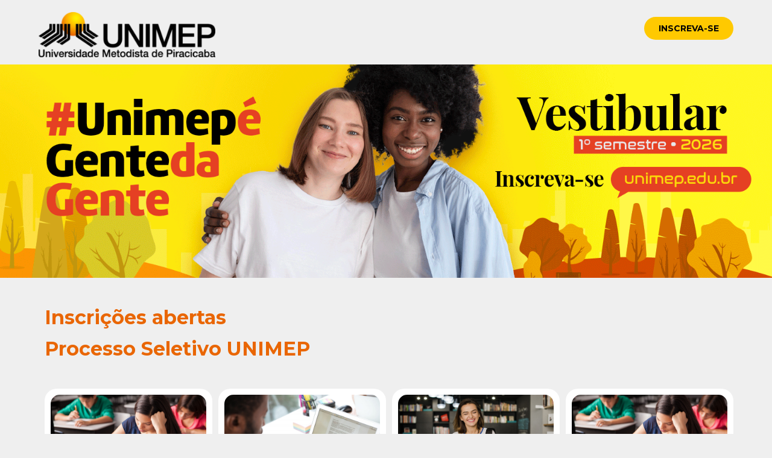

--- FILE ---
content_type: text/html; charset=UTF-8
request_url: https://www.redemetodista.edu.br/graduacao-presencial-unimep/
body_size: 12286
content:
<!DOCTYPE html>
<html lang="pt-BR">
<head>
	<meta charset="UTF-8">
		<title>Graduacao Presencial Unimep</title>
<meta name='robots' content='max-image-preview:large' />
	<style>img:is([sizes="auto" i], [sizes^="auto," i]) { contain-intrinsic-size: 3000px 1500px }</style>
	<link rel="alternate" type="application/rss+xml" title="Feed para Graduacao Presencial Unimep &raquo;" href="https://www.redemetodista.edu.br/graduacao-presencial-unimep/feed/" />
<link rel="alternate" type="application/rss+xml" title="Feed de comentários para Graduacao Presencial Unimep &raquo;" href="https://www.redemetodista.edu.br/graduacao-presencial-unimep/comments/feed/" />
<script>
window._wpemojiSettings = {"baseUrl":"https:\/\/s.w.org\/images\/core\/emoji\/16.0.1\/72x72\/","ext":".png","svgUrl":"https:\/\/s.w.org\/images\/core\/emoji\/16.0.1\/svg\/","svgExt":".svg","source":{"concatemoji":"https:\/\/www.redemetodista.edu.br\/graduacao-presencial-unimep\/wp-includes\/js\/wp-emoji-release.min.js?ver=6.8.3"}};
/*! This file is auto-generated */
!function(s,n){var o,i,e;function c(e){try{var t={supportTests:e,timestamp:(new Date).valueOf()};sessionStorage.setItem(o,JSON.stringify(t))}catch(e){}}function p(e,t,n){e.clearRect(0,0,e.canvas.width,e.canvas.height),e.fillText(t,0,0);var t=new Uint32Array(e.getImageData(0,0,e.canvas.width,e.canvas.height).data),a=(e.clearRect(0,0,e.canvas.width,e.canvas.height),e.fillText(n,0,0),new Uint32Array(e.getImageData(0,0,e.canvas.width,e.canvas.height).data));return t.every(function(e,t){return e===a[t]})}function u(e,t){e.clearRect(0,0,e.canvas.width,e.canvas.height),e.fillText(t,0,0);for(var n=e.getImageData(16,16,1,1),a=0;a<n.data.length;a++)if(0!==n.data[a])return!1;return!0}function f(e,t,n,a){switch(t){case"flag":return n(e,"\ud83c\udff3\ufe0f\u200d\u26a7\ufe0f","\ud83c\udff3\ufe0f\u200b\u26a7\ufe0f")?!1:!n(e,"\ud83c\udde8\ud83c\uddf6","\ud83c\udde8\u200b\ud83c\uddf6")&&!n(e,"\ud83c\udff4\udb40\udc67\udb40\udc62\udb40\udc65\udb40\udc6e\udb40\udc67\udb40\udc7f","\ud83c\udff4\u200b\udb40\udc67\u200b\udb40\udc62\u200b\udb40\udc65\u200b\udb40\udc6e\u200b\udb40\udc67\u200b\udb40\udc7f");case"emoji":return!a(e,"\ud83e\udedf")}return!1}function g(e,t,n,a){var r="undefined"!=typeof WorkerGlobalScope&&self instanceof WorkerGlobalScope?new OffscreenCanvas(300,150):s.createElement("canvas"),o=r.getContext("2d",{willReadFrequently:!0}),i=(o.textBaseline="top",o.font="600 32px Arial",{});return e.forEach(function(e){i[e]=t(o,e,n,a)}),i}function t(e){var t=s.createElement("script");t.src=e,t.defer=!0,s.head.appendChild(t)}"undefined"!=typeof Promise&&(o="wpEmojiSettingsSupports",i=["flag","emoji"],n.supports={everything:!0,everythingExceptFlag:!0},e=new Promise(function(e){s.addEventListener("DOMContentLoaded",e,{once:!0})}),new Promise(function(t){var n=function(){try{var e=JSON.parse(sessionStorage.getItem(o));if("object"==typeof e&&"number"==typeof e.timestamp&&(new Date).valueOf()<e.timestamp+604800&&"object"==typeof e.supportTests)return e.supportTests}catch(e){}return null}();if(!n){if("undefined"!=typeof Worker&&"undefined"!=typeof OffscreenCanvas&&"undefined"!=typeof URL&&URL.createObjectURL&&"undefined"!=typeof Blob)try{var e="postMessage("+g.toString()+"("+[JSON.stringify(i),f.toString(),p.toString(),u.toString()].join(",")+"));",a=new Blob([e],{type:"text/javascript"}),r=new Worker(URL.createObjectURL(a),{name:"wpTestEmojiSupports"});return void(r.onmessage=function(e){c(n=e.data),r.terminate(),t(n)})}catch(e){}c(n=g(i,f,p,u))}t(n)}).then(function(e){for(var t in e)n.supports[t]=e[t],n.supports.everything=n.supports.everything&&n.supports[t],"flag"!==t&&(n.supports.everythingExceptFlag=n.supports.everythingExceptFlag&&n.supports[t]);n.supports.everythingExceptFlag=n.supports.everythingExceptFlag&&!n.supports.flag,n.DOMReady=!1,n.readyCallback=function(){n.DOMReady=!0}}).then(function(){return e}).then(function(){var e;n.supports.everything||(n.readyCallback(),(e=n.source||{}).concatemoji?t(e.concatemoji):e.wpemoji&&e.twemoji&&(t(e.twemoji),t(e.wpemoji)))}))}((window,document),window._wpemojiSettings);
</script>
<style id='wp-emoji-styles-inline-css'>

	img.wp-smiley, img.emoji {
		display: inline !important;
		border: none !important;
		box-shadow: none !important;
		height: 1em !important;
		width: 1em !important;
		margin: 0 0.07em !important;
		vertical-align: -0.1em !important;
		background: none !important;
		padding: 0 !important;
	}
</style>
<style id='global-styles-inline-css'>
:root{--wp--preset--aspect-ratio--square: 1;--wp--preset--aspect-ratio--4-3: 4/3;--wp--preset--aspect-ratio--3-4: 3/4;--wp--preset--aspect-ratio--3-2: 3/2;--wp--preset--aspect-ratio--2-3: 2/3;--wp--preset--aspect-ratio--16-9: 16/9;--wp--preset--aspect-ratio--9-16: 9/16;--wp--preset--color--black: #000000;--wp--preset--color--cyan-bluish-gray: #abb8c3;--wp--preset--color--white: #ffffff;--wp--preset--color--pale-pink: #f78da7;--wp--preset--color--vivid-red: #cf2e2e;--wp--preset--color--luminous-vivid-orange: #ff6900;--wp--preset--color--luminous-vivid-amber: #fcb900;--wp--preset--color--light-green-cyan: #7bdcb5;--wp--preset--color--vivid-green-cyan: #00d084;--wp--preset--color--pale-cyan-blue: #8ed1fc;--wp--preset--color--vivid-cyan-blue: #0693e3;--wp--preset--color--vivid-purple: #9b51e0;--wp--preset--gradient--vivid-cyan-blue-to-vivid-purple: linear-gradient(135deg,rgba(6,147,227,1) 0%,rgb(155,81,224) 100%);--wp--preset--gradient--light-green-cyan-to-vivid-green-cyan: linear-gradient(135deg,rgb(122,220,180) 0%,rgb(0,208,130) 100%);--wp--preset--gradient--luminous-vivid-amber-to-luminous-vivid-orange: linear-gradient(135deg,rgba(252,185,0,1) 0%,rgba(255,105,0,1) 100%);--wp--preset--gradient--luminous-vivid-orange-to-vivid-red: linear-gradient(135deg,rgba(255,105,0,1) 0%,rgb(207,46,46) 100%);--wp--preset--gradient--very-light-gray-to-cyan-bluish-gray: linear-gradient(135deg,rgb(238,238,238) 0%,rgb(169,184,195) 100%);--wp--preset--gradient--cool-to-warm-spectrum: linear-gradient(135deg,rgb(74,234,220) 0%,rgb(151,120,209) 20%,rgb(207,42,186) 40%,rgb(238,44,130) 60%,rgb(251,105,98) 80%,rgb(254,248,76) 100%);--wp--preset--gradient--blush-light-purple: linear-gradient(135deg,rgb(255,206,236) 0%,rgb(152,150,240) 100%);--wp--preset--gradient--blush-bordeaux: linear-gradient(135deg,rgb(254,205,165) 0%,rgb(254,45,45) 50%,rgb(107,0,62) 100%);--wp--preset--gradient--luminous-dusk: linear-gradient(135deg,rgb(255,203,112) 0%,rgb(199,81,192) 50%,rgb(65,88,208) 100%);--wp--preset--gradient--pale-ocean: linear-gradient(135deg,rgb(255,245,203) 0%,rgb(182,227,212) 50%,rgb(51,167,181) 100%);--wp--preset--gradient--electric-grass: linear-gradient(135deg,rgb(202,248,128) 0%,rgb(113,206,126) 100%);--wp--preset--gradient--midnight: linear-gradient(135deg,rgb(2,3,129) 0%,rgb(40,116,252) 100%);--wp--preset--font-size--small: 13px;--wp--preset--font-size--medium: 20px;--wp--preset--font-size--large: 36px;--wp--preset--font-size--x-large: 42px;--wp--preset--spacing--20: 0.44rem;--wp--preset--spacing--30: 0.67rem;--wp--preset--spacing--40: 1rem;--wp--preset--spacing--50: 1.5rem;--wp--preset--spacing--60: 2.25rem;--wp--preset--spacing--70: 3.38rem;--wp--preset--spacing--80: 5.06rem;--wp--preset--shadow--natural: 6px 6px 9px rgba(0, 0, 0, 0.2);--wp--preset--shadow--deep: 12px 12px 50px rgba(0, 0, 0, 0.4);--wp--preset--shadow--sharp: 6px 6px 0px rgba(0, 0, 0, 0.2);--wp--preset--shadow--outlined: 6px 6px 0px -3px rgba(255, 255, 255, 1), 6px 6px rgba(0, 0, 0, 1);--wp--preset--shadow--crisp: 6px 6px 0px rgba(0, 0, 0, 1);}:root { --wp--style--global--content-size: 800px;--wp--style--global--wide-size: 1200px; }:where(body) { margin: 0; }.wp-site-blocks > .alignleft { float: left; margin-right: 2em; }.wp-site-blocks > .alignright { float: right; margin-left: 2em; }.wp-site-blocks > .aligncenter { justify-content: center; margin-left: auto; margin-right: auto; }:where(.wp-site-blocks) > * { margin-block-start: 24px; margin-block-end: 0; }:where(.wp-site-blocks) > :first-child { margin-block-start: 0; }:where(.wp-site-blocks) > :last-child { margin-block-end: 0; }:root { --wp--style--block-gap: 24px; }:root :where(.is-layout-flow) > :first-child{margin-block-start: 0;}:root :where(.is-layout-flow) > :last-child{margin-block-end: 0;}:root :where(.is-layout-flow) > *{margin-block-start: 24px;margin-block-end: 0;}:root :where(.is-layout-constrained) > :first-child{margin-block-start: 0;}:root :where(.is-layout-constrained) > :last-child{margin-block-end: 0;}:root :where(.is-layout-constrained) > *{margin-block-start: 24px;margin-block-end: 0;}:root :where(.is-layout-flex){gap: 24px;}:root :where(.is-layout-grid){gap: 24px;}.is-layout-flow > .alignleft{float: left;margin-inline-start: 0;margin-inline-end: 2em;}.is-layout-flow > .alignright{float: right;margin-inline-start: 2em;margin-inline-end: 0;}.is-layout-flow > .aligncenter{margin-left: auto !important;margin-right: auto !important;}.is-layout-constrained > .alignleft{float: left;margin-inline-start: 0;margin-inline-end: 2em;}.is-layout-constrained > .alignright{float: right;margin-inline-start: 2em;margin-inline-end: 0;}.is-layout-constrained > .aligncenter{margin-left: auto !important;margin-right: auto !important;}.is-layout-constrained > :where(:not(.alignleft):not(.alignright):not(.alignfull)){max-width: var(--wp--style--global--content-size);margin-left: auto !important;margin-right: auto !important;}.is-layout-constrained > .alignwide{max-width: var(--wp--style--global--wide-size);}body .is-layout-flex{display: flex;}.is-layout-flex{flex-wrap: wrap;align-items: center;}.is-layout-flex > :is(*, div){margin: 0;}body .is-layout-grid{display: grid;}.is-layout-grid > :is(*, div){margin: 0;}body{padding-top: 0px;padding-right: 0px;padding-bottom: 0px;padding-left: 0px;}a:where(:not(.wp-element-button)){text-decoration: underline;}:root :where(.wp-element-button, .wp-block-button__link){background-color: #32373c;border-width: 0;color: #fff;font-family: inherit;font-size: inherit;line-height: inherit;padding: calc(0.667em + 2px) calc(1.333em + 2px);text-decoration: none;}.has-black-color{color: var(--wp--preset--color--black) !important;}.has-cyan-bluish-gray-color{color: var(--wp--preset--color--cyan-bluish-gray) !important;}.has-white-color{color: var(--wp--preset--color--white) !important;}.has-pale-pink-color{color: var(--wp--preset--color--pale-pink) !important;}.has-vivid-red-color{color: var(--wp--preset--color--vivid-red) !important;}.has-luminous-vivid-orange-color{color: var(--wp--preset--color--luminous-vivid-orange) !important;}.has-luminous-vivid-amber-color{color: var(--wp--preset--color--luminous-vivid-amber) !important;}.has-light-green-cyan-color{color: var(--wp--preset--color--light-green-cyan) !important;}.has-vivid-green-cyan-color{color: var(--wp--preset--color--vivid-green-cyan) !important;}.has-pale-cyan-blue-color{color: var(--wp--preset--color--pale-cyan-blue) !important;}.has-vivid-cyan-blue-color{color: var(--wp--preset--color--vivid-cyan-blue) !important;}.has-vivid-purple-color{color: var(--wp--preset--color--vivid-purple) !important;}.has-black-background-color{background-color: var(--wp--preset--color--black) !important;}.has-cyan-bluish-gray-background-color{background-color: var(--wp--preset--color--cyan-bluish-gray) !important;}.has-white-background-color{background-color: var(--wp--preset--color--white) !important;}.has-pale-pink-background-color{background-color: var(--wp--preset--color--pale-pink) !important;}.has-vivid-red-background-color{background-color: var(--wp--preset--color--vivid-red) !important;}.has-luminous-vivid-orange-background-color{background-color: var(--wp--preset--color--luminous-vivid-orange) !important;}.has-luminous-vivid-amber-background-color{background-color: var(--wp--preset--color--luminous-vivid-amber) !important;}.has-light-green-cyan-background-color{background-color: var(--wp--preset--color--light-green-cyan) !important;}.has-vivid-green-cyan-background-color{background-color: var(--wp--preset--color--vivid-green-cyan) !important;}.has-pale-cyan-blue-background-color{background-color: var(--wp--preset--color--pale-cyan-blue) !important;}.has-vivid-cyan-blue-background-color{background-color: var(--wp--preset--color--vivid-cyan-blue) !important;}.has-vivid-purple-background-color{background-color: var(--wp--preset--color--vivid-purple) !important;}.has-black-border-color{border-color: var(--wp--preset--color--black) !important;}.has-cyan-bluish-gray-border-color{border-color: var(--wp--preset--color--cyan-bluish-gray) !important;}.has-white-border-color{border-color: var(--wp--preset--color--white) !important;}.has-pale-pink-border-color{border-color: var(--wp--preset--color--pale-pink) !important;}.has-vivid-red-border-color{border-color: var(--wp--preset--color--vivid-red) !important;}.has-luminous-vivid-orange-border-color{border-color: var(--wp--preset--color--luminous-vivid-orange) !important;}.has-luminous-vivid-amber-border-color{border-color: var(--wp--preset--color--luminous-vivid-amber) !important;}.has-light-green-cyan-border-color{border-color: var(--wp--preset--color--light-green-cyan) !important;}.has-vivid-green-cyan-border-color{border-color: var(--wp--preset--color--vivid-green-cyan) !important;}.has-pale-cyan-blue-border-color{border-color: var(--wp--preset--color--pale-cyan-blue) !important;}.has-vivid-cyan-blue-border-color{border-color: var(--wp--preset--color--vivid-cyan-blue) !important;}.has-vivid-purple-border-color{border-color: var(--wp--preset--color--vivid-purple) !important;}.has-vivid-cyan-blue-to-vivid-purple-gradient-background{background: var(--wp--preset--gradient--vivid-cyan-blue-to-vivid-purple) !important;}.has-light-green-cyan-to-vivid-green-cyan-gradient-background{background: var(--wp--preset--gradient--light-green-cyan-to-vivid-green-cyan) !important;}.has-luminous-vivid-amber-to-luminous-vivid-orange-gradient-background{background: var(--wp--preset--gradient--luminous-vivid-amber-to-luminous-vivid-orange) !important;}.has-luminous-vivid-orange-to-vivid-red-gradient-background{background: var(--wp--preset--gradient--luminous-vivid-orange-to-vivid-red) !important;}.has-very-light-gray-to-cyan-bluish-gray-gradient-background{background: var(--wp--preset--gradient--very-light-gray-to-cyan-bluish-gray) !important;}.has-cool-to-warm-spectrum-gradient-background{background: var(--wp--preset--gradient--cool-to-warm-spectrum) !important;}.has-blush-light-purple-gradient-background{background: var(--wp--preset--gradient--blush-light-purple) !important;}.has-blush-bordeaux-gradient-background{background: var(--wp--preset--gradient--blush-bordeaux) !important;}.has-luminous-dusk-gradient-background{background: var(--wp--preset--gradient--luminous-dusk) !important;}.has-pale-ocean-gradient-background{background: var(--wp--preset--gradient--pale-ocean) !important;}.has-electric-grass-gradient-background{background: var(--wp--preset--gradient--electric-grass) !important;}.has-midnight-gradient-background{background: var(--wp--preset--gradient--midnight) !important;}.has-small-font-size{font-size: var(--wp--preset--font-size--small) !important;}.has-medium-font-size{font-size: var(--wp--preset--font-size--medium) !important;}.has-large-font-size{font-size: var(--wp--preset--font-size--large) !important;}.has-x-large-font-size{font-size: var(--wp--preset--font-size--x-large) !important;}
:root :where(.wp-block-pullquote){font-size: 1.5em;line-height: 1.6;}
</style>
<link rel='stylesheet' id='hello-elementor-css' href='https://www.redemetodista.edu.br/graduacao-presencial-unimep/wp-content/themes/hello-elementor/assets/css/reset.css?ver=3.4.4' media='all' />
<link rel='stylesheet' id='hello-elementor-theme-style-css' href='https://www.redemetodista.edu.br/graduacao-presencial-unimep/wp-content/themes/hello-elementor/assets/css/theme.css?ver=3.4.4' media='all' />
<link rel='stylesheet' id='hello-elementor-header-footer-css' href='https://www.redemetodista.edu.br/graduacao-presencial-unimep/wp-content/themes/hello-elementor/assets/css/header-footer.css?ver=3.4.4' media='all' />
<link rel='stylesheet' id='elementor-frontend-css' href='https://www.redemetodista.edu.br/graduacao-presencial-unimep/wp-content/plugins/elementor/assets/css/frontend.min.css?ver=3.32.4' media='all' />
<link rel='stylesheet' id='elementor-post-30-css' href='https://www.redemetodista.edu.br/graduacao-presencial-unimep/wp-content/uploads/elementor/css/post-30.css?ver=1760113838' media='all' />
<link rel='stylesheet' id='e-popup-style-css' href='https://www.redemetodista.edu.br/graduacao-presencial-unimep/wp-content/plugins/elementor-pro/assets/css/conditionals/popup.min.css?ver=3.25.4' media='all' />
<link rel='stylesheet' id='widget-image-css' href='https://www.redemetodista.edu.br/graduacao-presencial-unimep/wp-content/plugins/elementor/assets/css/widget-image.min.css?ver=3.32.4' media='all' />
<link rel='stylesheet' id='e-animation-pulse-css' href='https://www.redemetodista.edu.br/graduacao-presencial-unimep/wp-content/plugins/elementor/assets/lib/animations/styles/e-animation-pulse.min.css?ver=3.32.4' media='all' />
<link rel='stylesheet' id='e-animation-fadeInUp-css' href='https://www.redemetodista.edu.br/graduacao-presencial-unimep/wp-content/plugins/elementor/assets/lib/animations/styles/fadeInUp.min.css?ver=3.32.4' media='all' />
<link rel='stylesheet' id='swiper-css' href='https://www.redemetodista.edu.br/graduacao-presencial-unimep/wp-content/plugins/elementor/assets/lib/swiper/v8/css/swiper.min.css?ver=8.4.5' media='all' />
<link rel='stylesheet' id='e-swiper-css' href='https://www.redemetodista.edu.br/graduacao-presencial-unimep/wp-content/plugins/elementor/assets/css/conditionals/e-swiper.min.css?ver=3.32.4' media='all' />
<link rel='stylesheet' id='widget-slides-css' href='https://www.redemetodista.edu.br/graduacao-presencial-unimep/wp-content/plugins/elementor-pro/assets/css/widget-slides.min.css?ver=3.25.4' media='all' />
<link rel='stylesheet' id='widget-heading-css' href='https://www.redemetodista.edu.br/graduacao-presencial-unimep/wp-content/plugins/elementor/assets/css/widget-heading.min.css?ver=3.32.4' media='all' />
<link rel='stylesheet' id='widget-image-box-css' href='https://www.redemetodista.edu.br/graduacao-presencial-unimep/wp-content/plugins/elementor/assets/css/widget-image-box.min.css?ver=3.32.4' media='all' />
<link rel='stylesheet' id='widget-divider-css' href='https://www.redemetodista.edu.br/graduacao-presencial-unimep/wp-content/plugins/elementor/assets/css/widget-divider.min.css?ver=3.32.4' media='all' />
<link rel='stylesheet' id='widget-icon-list-css' href='https://www.redemetodista.edu.br/graduacao-presencial-unimep/wp-content/plugins/elementor/assets/css/widget-icon-list.min.css?ver=3.32.4' media='all' />
<link rel='stylesheet' id='widget-social-icons-css' href='https://www.redemetodista.edu.br/graduacao-presencial-unimep/wp-content/plugins/elementor/assets/css/widget-social-icons.min.css?ver=3.32.4' media='all' />
<link rel='stylesheet' id='e-apple-webkit-css' href='https://www.redemetodista.edu.br/graduacao-presencial-unimep/wp-content/plugins/elementor/assets/css/conditionals/apple-webkit.min.css?ver=3.32.4' media='all' />
<link rel='stylesheet' id='elementor-post-36-css' href='https://www.redemetodista.edu.br/graduacao-presencial-unimep/wp-content/uploads/elementor/css/post-36.css?ver=1760122396' media='all' />
<link rel='stylesheet' id='elementor-gf-roboto-css' href='https://fonts.googleapis.com/css?family=Roboto:100,100italic,200,200italic,300,300italic,400,400italic,500,500italic,600,600italic,700,700italic,800,800italic,900,900italic&#038;display=swap' media='all' />
<link rel='stylesheet' id='elementor-gf-robotoslab-css' href='https://fonts.googleapis.com/css?family=Roboto+Slab:100,100italic,200,200italic,300,300italic,400,400italic,500,500italic,600,600italic,700,700italic,800,800italic,900,900italic&#038;display=swap' media='all' />
<link rel='stylesheet' id='elementor-gf-montserrat-css' href='https://fonts.googleapis.com/css?family=Montserrat:100,100italic,200,200italic,300,300italic,400,400italic,500,500italic,600,600italic,700,700italic,800,800italic,900,900italic&#038;display=swap' media='all' />
<script src="https://www.redemetodista.edu.br/graduacao-presencial-unimep/wp-includes/js/jquery/jquery.min.js?ver=3.7.1" id="jquery-core-js"></script>
<script src="https://www.redemetodista.edu.br/graduacao-presencial-unimep/wp-includes/js/jquery/jquery-migrate.min.js?ver=3.4.1" id="jquery-migrate-js"></script>
<link rel="https://api.w.org/" href="https://www.redemetodista.edu.br/graduacao-presencial-unimep/wp-json/" /><link rel="alternate" title="JSON" type="application/json" href="https://www.redemetodista.edu.br/graduacao-presencial-unimep/wp-json/wp/v2/pages/36" /><link rel="EditURI" type="application/rsd+xml" title="RSD" href="https://www.redemetodista.edu.br/graduacao-presencial-unimep/xmlrpc.php?rsd" />
<meta name="generator" content="WordPress 6.8.3" />
<link rel="canonical" href="https://www.redemetodista.edu.br/graduacao-presencial-unimep/" />
<link rel='shortlink' href='https://www.redemetodista.edu.br/graduacao-presencial-unimep/' />
<link rel="alternate" title="oEmbed (JSON)" type="application/json+oembed" href="https://www.redemetodista.edu.br/graduacao-presencial-unimep/wp-json/oembed/1.0/embed?url=https%3A%2F%2Fwww.redemetodista.edu.br%2Fgraduacao-presencial-unimep%2F" />
<link rel="alternate" title="oEmbed (XML)" type="text/xml+oembed" href="https://www.redemetodista.edu.br/graduacao-presencial-unimep/wp-json/oembed/1.0/embed?url=https%3A%2F%2Fwww.redemetodista.edu.br%2Fgraduacao-presencial-unimep%2F&#038;format=xml" />
<meta name="generator" content="Elementor 3.32.4; features: e_font_icon_svg, additional_custom_breakpoints; settings: css_print_method-external, google_font-enabled, font_display-swap">
			<style>
				.e-con.e-parent:nth-of-type(n+4):not(.e-lazyloaded):not(.e-no-lazyload),
				.e-con.e-parent:nth-of-type(n+4):not(.e-lazyloaded):not(.e-no-lazyload) * {
					background-image: none !important;
				}
				@media screen and (max-height: 1024px) {
					.e-con.e-parent:nth-of-type(n+3):not(.e-lazyloaded):not(.e-no-lazyload),
					.e-con.e-parent:nth-of-type(n+3):not(.e-lazyloaded):not(.e-no-lazyload) * {
						background-image: none !important;
					}
				}
				@media screen and (max-height: 640px) {
					.e-con.e-parent:nth-of-type(n+2):not(.e-lazyloaded):not(.e-no-lazyload),
					.e-con.e-parent:nth-of-type(n+2):not(.e-lazyloaded):not(.e-no-lazyload) * {
						background-image: none !important;
					}
				}
			</style>
				<meta name="viewport" content="width=device-width, initial-scale=1.0, viewport-fit=cover" /></head>
<body class="home wp-singular page-template page-template-elementor_canvas page page-id-36 wp-embed-responsive wp-theme-hello-elementor hello-elementor-default elementor-default elementor-template-canvas elementor-kit-30 elementor-page elementor-page-36">
			<div data-elementor-type="wp-page" data-elementor-id="36" class="elementor elementor-36" data-elementor-post-type="page">
						<header class="elementor-section elementor-top-section elementor-element elementor-element-71f4901 elementor-section-height-min-height elementor-section-content-middle elementor-section-boxed elementor-section-height-default elementor-section-items-middle" data-id="71f4901" data-element_type="section">
						<div class="elementor-container elementor-column-gap-no">
					<div class="elementor-column elementor-col-50 elementor-top-column elementor-element elementor-element-081caa8" data-id="081caa8" data-element_type="column">
			<div class="elementor-widget-wrap elementor-element-populated">
						<div class="elementor-element elementor-element-5a74c84 elementor-widget elementor-widget-image" data-id="5a74c84" data-element_type="widget" data-widget_type="image.default">
																<a href="https://www.redemetodista.edu.br/graduacao-presencial-unimep">
							<img decoding="async" src="https://lp.unimep.edu.br/wp-content/uploads/2025/06/unimep_47px_01__2_.png" title="" alt="" loading="lazy" />								</a>
															</div>
					</div>
		</div>
				<div class="elementor-column elementor-col-50 elementor-top-column elementor-element elementor-element-ffd8440" data-id="ffd8440" data-element_type="column">
			<div class="elementor-widget-wrap elementor-element-populated">
						<div class="elementor-element elementor-element-6a77c0e elementor-align-right elementor-widget__width-initial elementor-mobile-align-center elementor-widget-mobile__width-inherit elementor-widget elementor-widget-button" data-id="6a77c0e" data-element_type="widget" data-widget_type="button.default">
										<a class="elementor-button elementor-button-link elementor-size-sm elementor-animation-pulse" href="https://ps.unimep.edu.br/">
						<span class="elementor-button-content-wrapper">
									<span class="elementor-button-text">INSCREVA-SE</span>
					</span>
					</a>
								</div>
					</div>
		</div>
					</div>
		</header>
				<section class="elementor-section elementor-top-section elementor-element elementor-element-ab9c54c elementor-section-full_width elementor-hidden-mobile elementor-section-height-default elementor-section-height-default" data-id="ab9c54c" data-element_type="section">
						<div class="elementor-container elementor-column-gap-no">
					<div class="elementor-column elementor-col-100 elementor-top-column elementor-element elementor-element-3dd3d1f" data-id="3dd3d1f" data-element_type="column">
			<div class="elementor-widget-wrap elementor-element-populated">
						<div class="elementor-element elementor-element-f5f729f elementor--h-position-center elementor--v-position-middle elementor-pagination-position-inside elementor-widget elementor-widget-slides" data-id="f5f729f" data-element_type="widget" data-settings="{&quot;navigation&quot;:&quot;dots&quot;,&quot;autoplay&quot;:&quot;yes&quot;,&quot;pause_on_hover&quot;:&quot;yes&quot;,&quot;pause_on_interaction&quot;:&quot;yes&quot;,&quot;autoplay_speed&quot;:5000,&quot;infinite&quot;:&quot;yes&quot;,&quot;transition&quot;:&quot;slide&quot;,&quot;transition_speed&quot;:500}" data-widget_type="slides.default">
				<div class="elementor-widget-container">
							<div class="elementor-swiper">
			<div class="elementor-slides-wrapper elementor-main-swiper swiper-container" dir="ltr" data-animation="fadeInUp">
				<div class="swiper-wrapper elementor-slides">
										<div class="elementor-repeater-item-d6070e0 swiper-slide"><div class="swiper-slide-bg" role="img"></div><a class="swiper-slide-inner" href="https://ps.unimep.edu.br/"><div class="swiper-slide-contents"></div></a></div>				</div>
							</div>
		</div>
						</div>
				</div>
					</div>
		</div>
					</div>
		</section>
				<section class="elementor-section elementor-top-section elementor-element elementor-element-2800538 elementor-section-boxed elementor-section-height-default elementor-section-height-default" data-id="2800538" data-element_type="section">
						<div class="elementor-container elementor-column-gap-default">
					<div class="elementor-column elementor-col-100 elementor-top-column elementor-element elementor-element-8690b55" data-id="8690b55" data-element_type="column">
			<div class="elementor-widget-wrap elementor-element-populated">
						<div class="elementor-element elementor-element-cb91c0c elementor-widget-mobile__width-initial elementor-widget elementor-widget-heading" data-id="cb91c0c" data-element_type="widget" data-widget_type="heading.default">
					<h2 class="elementor-heading-title elementor-size-default">Inscrições abertas</h2>				</div>
				<div class="elementor-element elementor-element-86fe999 elementor-widget-mobile__width-initial elementor-widget elementor-widget-heading" data-id="86fe999" data-element_type="widget" data-widget_type="heading.default">
					<h2 class="elementor-heading-title elementor-size-default">Processo Seletivo UNIMEP
</h2>				</div>
					</div>
		</div>
					</div>
		</section>
				<section class="elementor-section elementor-top-section elementor-element elementor-element-3f20e02 elementor-section-boxed elementor-section-height-default elementor-section-height-default" data-id="3f20e02" data-element_type="section">
						<div class="elementor-container elementor-column-gap-default">
					<div class="elementor-column elementor-col-25 elementor-top-column elementor-element elementor-element-76b363c" data-id="76b363c" data-element_type="column" data-settings="{&quot;background_background&quot;:&quot;classic&quot;}">
			<div class="elementor-widget-wrap elementor-element-populated">
						<div class="elementor-element elementor-element-3dba60e elementor-position-top elementor-widget elementor-widget-image-box" data-id="3dba60e" data-element_type="widget" data-widget_type="image-box.default">
					<div class="elementor-image-box-wrapper"><figure class="elementor-image-box-img"><img decoding="async" src="https://lp.unimep.edu.br/wp-content/uploads/2025/01/persona01-enem-scaled-1.jpg" title="" alt="" loading="lazy" /></figure><div class="elementor-image-box-content"><h3 class="elementor-image-box-title">ENEM</h3></div></div>				</div>
				<div class="elementor-element elementor-element-3045e8f elementor-align-justify elementor-mobile-align-center elementor-widget__width-initial elementor-widget-mobile__width-inherit elementor-widget elementor-widget-button" data-id="3045e8f" data-element_type="widget" data-widget_type="button.default">
										<a class="elementor-button elementor-button-link elementor-size-sm elementor-animation-pulse" href="https://ps.unimep.edu.br/" target="_blank">
						<span class="elementor-button-content-wrapper">
									<span class="elementor-button-text">CURSOS PRESENCIAIS</span>
					</span>
					</a>
								</div>
				<div class="elementor-element elementor-element-9321013 elementor-widget-divider--view-line elementor-widget elementor-widget-divider" data-id="9321013" data-element_type="widget" data-widget_type="divider.default">
							<div class="elementor-divider">
			<span class="elementor-divider-separator">
						</span>
		</div>
						</div>
				<div class="elementor-element elementor-element-eacb0e9 elementor-align-justify elementor-mobile-align-center elementor-widget__width-initial elementor-widget-mobile__width-inherit elementor-widget elementor-widget-button" data-id="eacb0e9" data-element_type="widget" data-widget_type="button.default">
										<a class="elementor-button elementor-button-link elementor-size-sm elementor-animation-pulse" href="https://ps.unimep.edu.br/" target="_blank">
						<span class="elementor-button-content-wrapper">
									<span class="elementor-button-text">CURSOS EAD</span>
					</span>
					</a>
								</div>
					</div>
		</div>
				<div class="elementor-column elementor-col-25 elementor-top-column elementor-element elementor-element-867c33f" data-id="867c33f" data-element_type="column" data-settings="{&quot;background_background&quot;:&quot;classic&quot;}">
			<div class="elementor-widget-wrap elementor-element-populated">
						<div class="elementor-element elementor-element-3d093ea elementor-position-top elementor-widget elementor-widget-image-box" data-id="3d093ea" data-element_type="widget" data-widget_type="image-box.default">
					<div class="elementor-image-box-wrapper"><figure class="elementor-image-box-img"><img decoding="async" src="https://lp.unimep.edu.br/wp-content/uploads/2025/01/persona02-redacao-online-scaled-1.jpg" title="" alt="" loading="lazy" /></figure><div class="elementor-image-box-content"><h3 class="elementor-image-box-title">REDAÇÃO ONLINE</h3></div></div>				</div>
				<div class="elementor-element elementor-element-876df87 elementor-align-justify elementor-mobile-align-center elementor-widget__width-initial elementor-widget-mobile__width-inherit elementor-widget elementor-widget-button" data-id="876df87" data-element_type="widget" data-widget_type="button.default">
										<a class="elementor-button elementor-button-link elementor-size-sm elementor-animation-pulse" href="https://ps.unimep.edu.br/" target="_blank">
						<span class="elementor-button-content-wrapper">
									<span class="elementor-button-text">CURSOS PRESENCIAIS</span>
					</span>
					</a>
								</div>
				<div class="elementor-element elementor-element-50b10bd elementor-widget-divider--view-line elementor-widget elementor-widget-divider" data-id="50b10bd" data-element_type="widget" data-widget_type="divider.default">
							<div class="elementor-divider">
			<span class="elementor-divider-separator">
						</span>
		</div>
						</div>
				<div class="elementor-element elementor-element-e2538d5 elementor-align-justify elementor-mobile-align-center elementor-widget__width-initial elementor-widget-mobile__width-inherit elementor-widget elementor-widget-button" data-id="e2538d5" data-element_type="widget" data-widget_type="button.default">
										<a class="elementor-button elementor-button-link elementor-size-sm elementor-animation-pulse" href="https://ps.unimep.edu.br/" target="_blank">
						<span class="elementor-button-content-wrapper">
									<span class="elementor-button-text">CURSOS EAD</span>
					</span>
					</a>
								</div>
					</div>
		</div>
				<div class="elementor-column elementor-col-25 elementor-top-column elementor-element elementor-element-003b1f7" data-id="003b1f7" data-element_type="column" data-settings="{&quot;background_background&quot;:&quot;classic&quot;}">
			<div class="elementor-widget-wrap elementor-element-populated">
						<div class="elementor-element elementor-element-373979a elementor-position-top elementor-widget elementor-widget-image-box" data-id="373979a" data-element_type="widget" data-widget_type="image-box.default">
					<div class="elementor-image-box-wrapper"><figure class="elementor-image-box-img"><img decoding="async" src="https://lp.unimep.edu.br/wp-content/uploads/2025/01/persona03-transferencia-scaled-1.jpg" title="" alt="" loading="lazy" /></figure><div class="elementor-image-box-content"><h3 class="elementor-image-box-title">TRANSFERÊNCIA</h3></div></div>				</div>
				<div class="elementor-element elementor-element-4f14ccf elementor-align-justify elementor-mobile-align-center elementor-widget__width-initial elementor-widget-mobile__width-inherit elementor-widget elementor-widget-button" data-id="4f14ccf" data-element_type="widget" data-widget_type="button.default">
										<a class="elementor-button elementor-button-link elementor-size-sm elementor-animation-pulse" href="https://ps.unimep.edu.br/" target="_blank">
						<span class="elementor-button-content-wrapper">
									<span class="elementor-button-text">CURSOS PRESENCIAIS</span>
					</span>
					</a>
								</div>
				<div class="elementor-element elementor-element-632aec3 elementor-widget-divider--view-line elementor-widget elementor-widget-divider" data-id="632aec3" data-element_type="widget" data-widget_type="divider.default">
							<div class="elementor-divider">
			<span class="elementor-divider-separator">
						</span>
		</div>
						</div>
				<div class="elementor-element elementor-element-d0c34ff elementor-align-justify elementor-mobile-align-center elementor-widget__width-initial elementor-widget-mobile__width-inherit elementor-widget elementor-widget-button" data-id="d0c34ff" data-element_type="widget" data-widget_type="button.default">
										<a class="elementor-button elementor-button-link elementor-size-sm elementor-animation-pulse" href="https://ps.unimep.edu.br/" target="_blank">
						<span class="elementor-button-content-wrapper">
									<span class="elementor-button-text">CURSOS EAD</span>
					</span>
					</a>
								</div>
					</div>
		</div>
				<div class="elementor-column elementor-col-25 elementor-top-column elementor-element elementor-element-8413cc6" data-id="8413cc6" data-element_type="column" data-settings="{&quot;background_background&quot;:&quot;classic&quot;}">
			<div class="elementor-widget-wrap elementor-element-populated">
						<div class="elementor-element elementor-element-3a3268d elementor-position-top elementor-widget elementor-widget-image-box" data-id="3a3268d" data-element_type="widget" data-widget_type="image-box.default">
					<div class="elementor-image-box-wrapper"><figure class="elementor-image-box-img"><img decoding="async" src="https://lp.unimep.edu.br/wp-content/uploads/2025/01/persona01-enem-scaled-1.jpg" title="" alt="" loading="lazy" /></figure><div class="elementor-image-box-content"><h3 class="elementor-image-box-title">Segunda Graduação Segunda Licenciatura</h3></div></div>				</div>
				<div class="elementor-element elementor-element-dce2eac elementor-align-justify elementor-mobile-align-center elementor-widget__width-initial elementor-widget-mobile__width-inherit elementor-widget elementor-widget-button" data-id="dce2eac" data-element_type="widget" data-widget_type="button.default">
										<a class="elementor-button elementor-button-link elementor-size-sm elementor-animation-pulse" href="https://ps.unimep.edu.br/" target="_blank">
						<span class="elementor-button-content-wrapper">
									<span class="elementor-button-text">CURSOS PRESENCIAIS</span>
					</span>
					</a>
								</div>
				<div class="elementor-element elementor-element-3cd0adb elementor-widget-divider--view-line elementor-widget elementor-widget-divider" data-id="3cd0adb" data-element_type="widget" data-widget_type="divider.default">
							<div class="elementor-divider">
			<span class="elementor-divider-separator">
						</span>
		</div>
						</div>
				<div class="elementor-element elementor-element-b0e436a elementor-align-justify elementor-mobile-align-center elementor-widget__width-initial elementor-widget-mobile__width-inherit elementor-widget elementor-widget-button" data-id="b0e436a" data-element_type="widget" data-widget_type="button.default">
										<a class="elementor-button elementor-button-link elementor-size-sm elementor-animation-pulse" href="https://ps.unimep.edu.br/" target="_blank">
						<span class="elementor-button-content-wrapper">
									<span class="elementor-button-text">CURSOS EAD</span>
					</span>
					</a>
								</div>
					</div>
		</div>
					</div>
		</section>
				<section class="elementor-section elementor-top-section elementor-element elementor-element-d0e9b55 elementor-section-boxed elementor-section-height-default elementor-section-height-default" data-id="d0e9b55" data-element_type="section">
						<div class="elementor-container elementor-column-gap-default">
					<div class="elementor-column elementor-col-25 elementor-top-column elementor-element elementor-element-03aee8a" data-id="03aee8a" data-element_type="column">
			<div class="elementor-widget-wrap">
							</div>
		</div>
				<div class="elementor-column elementor-col-50 elementor-top-column elementor-element elementor-element-b0712bd" data-id="b0712bd" data-element_type="column">
			<div class="elementor-widget-wrap elementor-element-populated">
						<div class="elementor-element elementor-element-3c0d457 elementor-align-justify elementor-mobile-align-center elementor-widget__width-initial elementor-widget-mobile__width-inherit elementor-widget elementor-widget-button" data-id="3c0d457" data-element_type="widget" data-widget_type="button.default">
										<a class="elementor-button elementor-button-link elementor-size-sm elementor-animation-pulse" href="https://www.redemetodista.edu.br/graduacao-presencial-unimep/valores-mensalidades-presencial/" target="_blank">
						<span class="elementor-button-content-wrapper">
									<span class="elementor-button-text">VALORES E MENSALIDADES PRESENCIAL</span>
					</span>
					</a>
								</div>
					</div>
		</div>
				<div class="elementor-column elementor-col-25 elementor-top-column elementor-element elementor-element-7d483c9" data-id="7d483c9" data-element_type="column">
			<div class="elementor-widget-wrap">
							</div>
		</div>
					</div>
		</section>
				<section class="elementor-section elementor-top-section elementor-element elementor-element-4e3647e elementor-section-boxed elementor-section-height-default elementor-section-height-default" data-id="4e3647e" data-element_type="section">
						<div class="elementor-container elementor-column-gap-default">
					<div class="elementor-column elementor-col-100 elementor-top-column elementor-element elementor-element-5a07f4c" data-id="5a07f4c" data-element_type="column">
			<div class="elementor-widget-wrap elementor-element-populated">
						<div class="elementor-element elementor-element-cabcc98 elementor-widget elementor-widget-text-editor" data-id="cabcc98" data-element_type="widget" data-widget_type="text-editor.default">
									<div class="container"><div class="row"><div class="col-lg-12 text-center"><h2>Observações</h2></div><p><b>ENEM:</b>Para candidatos que realizaram o ENEM a partir de 2009.</p><hr /><p><b>REDAÇÂO:</b> Para candidatos que iniciarão a 1° graduação e não realizaram o ENEM.</p><hr /><p><b>TRANSFERÊNCIA:</b> Para alunos regularmente matriculados em outras Instituições de Ensino Superior que desejam pedir transferência e estudar nas Instituições de Ensino Superior da Educação Metodista.</p><hr /><p><b>SEGUNDA GRADUAÇÂO:</b> Comprovar que estudou em uma Instituição de Ensino Superior reconhecida pelo MEC, apresentando o Diploma (frente e verso).</p></div></div>								</div>
					</div>
		</div>
					</div>
		</section>
				<section class="elementor-section elementor-top-section elementor-element elementor-element-67fe468 elementor-section-content-middle elementor-section-boxed elementor-section-height-default elementor-section-height-default" data-id="67fe468" data-element_type="section" data-settings="{&quot;background_background&quot;:&quot;classic&quot;}">
						<div class="elementor-container elementor-column-gap-default">
					<div class="elementor-column elementor-col-100 elementor-top-column elementor-element elementor-element-c902947" data-id="c902947" data-element_type="column">
			<div class="elementor-widget-wrap elementor-element-populated">
						<div class="elementor-element elementor-element-7b5e31a elementor-widget elementor-widget-image" data-id="7b5e31a" data-element_type="widget" data-widget_type="image.default">
															<img decoding="async" src="https://lp.unimep.edu.br/wp-content/uploads/2025/01/grupo_411.png" title="" alt="" loading="lazy" />															</div>
					</div>
		</div>
					</div>
		</section>
				<footer class="elementor-section elementor-top-section elementor-element elementor-element-7273891 elementor-section-boxed elementor-section-height-default elementor-section-height-default" data-id="7273891" data-element_type="section" data-settings="{&quot;background_background&quot;:&quot;classic&quot;}">
							<div class="elementor-background-overlay"></div>
							<div class="elementor-container elementor-column-gap-default">
					<div class="elementor-column elementor-col-100 elementor-top-column elementor-element elementor-element-054d8be" data-id="054d8be" data-element_type="column">
			<div class="elementor-widget-wrap elementor-element-populated">
						<section class="elementor-section elementor-inner-section elementor-element elementor-element-47f8ae6 elementor-section-boxed elementor-section-height-default elementor-section-height-default" data-id="47f8ae6" data-element_type="section">
						<div class="elementor-container elementor-column-gap-default">
					<div class="elementor-column elementor-col-25 elementor-inner-column elementor-element elementor-element-08565c9" data-id="08565c9" data-element_type="column">
			<div class="elementor-widget-wrap elementor-element-populated">
						<div class="elementor-element elementor-element-9c11d9a elementor-widget elementor-widget-heading" data-id="9c11d9a" data-element_type="widget" data-widget_type="heading.default">
					<h4 class="elementor-heading-title elementor-size-default">A UNIMEP</h4>				</div>
				<div class="elementor-element elementor-element-3048ad4 elementor-align-left elementor-icon-list--layout-traditional elementor-list-item-link-full_width elementor-widget elementor-widget-icon-list" data-id="3048ad4" data-element_type="widget" data-widget_type="icon-list.default">
							<ul class="elementor-icon-list-items">
							<li class="elementor-icon-list-item">
											<a href="http://unimep.edu.br/a-unimep/conheca-a-unimep">

											<span class="elementor-icon-list-text">Conheça a UNIMEP</span>
											</a>
									</li>
								<li class="elementor-icon-list-item">
											<a href="http://unimep.edu.br/a-unimep/campi">

											<span class="elementor-icon-list-text">Campi</span>
											</a>
									</li>
								<li class="elementor-icon-list-item">
											<a href="http://unimep.edu.br/a-unimep/ensino">

											<span class="elementor-icon-list-text">Ensino</span>
											</a>
									</li>
								<li class="elementor-icon-list-item">
											<a href="http://unimep.edu.br/a-unimep/pesquisa">

											<span class="elementor-icon-list-text">Pesquisa</span>
											</a>
									</li>
								<li class="elementor-icon-list-item">
											<a href="http://unimep.edu.br/a-unimep/extensao">

											<span class="elementor-icon-list-text">Extensão</span>
											</a>
									</li>
								<li class="elementor-icon-list-item">
											<a href="http://unimep.edu.br/a-unimep/avaliacao-institucional">

											<span class="elementor-icon-list-text">Avaliação Institucional</span>
											</a>
									</li>
								<li class="elementor-icon-list-item">
											<a href="https://lp.unimep.edu.br/central-de-estagios/">

											<span class="elementor-icon-list-text">Central de Estágios</span>
											</a>
									</li>
						</ul>
						</div>
				<div class="elementor-element elementor-element-9f5caa6 elementor-widget elementor-widget-heading" data-id="9f5caa6" data-element_type="widget" data-widget_type="heading.default">
					<h4 class="elementor-heading-title elementor-size-default">REDES SOCIAIS</h4>				</div>
				<div class="elementor-element elementor-element-5e00cfe e-grid-align-left elementor-shape-rounded elementor-grid-0 elementor-widget elementor-widget-social-icons" data-id="5e00cfe" data-element_type="widget" data-widget_type="social-icons.default">
							<div class="elementor-social-icons-wrapper elementor-grid" role="list">
							<span class="elementor-grid-item" role="listitem">
					<a class="elementor-icon elementor-social-icon elementor-social-icon-facebook elementor-repeater-item-6121d60" href="https://www.facebook.com/unimep" target="_blank">
						<span class="elementor-screen-only">Facebook</span>
						<svg aria-hidden="true" class="e-font-icon-svg e-fab-facebook" viewBox="0 0 512 512" xmlns="http://www.w3.org/2000/svg"><path d="M504 256C504 119 393 8 256 8S8 119 8 256c0 123.78 90.69 226.38 209.25 245V327.69h-63V256h63v-54.64c0-62.15 37-96.48 93.67-96.48 27.14 0 55.52 4.84 55.52 4.84v61h-31.28c-30.8 0-40.41 19.12-40.41 38.73V256h68.78l-11 71.69h-57.78V501C413.31 482.38 504 379.78 504 256z"></path></svg>					</a>
				</span>
							<span class="elementor-grid-item" role="listitem">
					<a class="elementor-icon elementor-social-icon elementor-social-icon-instagram elementor-repeater-item-7a6c36c" href="https://www.instagram.com/unimep/" target="_blank">
						<span class="elementor-screen-only">Instagram</span>
						<svg aria-hidden="true" class="e-font-icon-svg e-fab-instagram" viewBox="0 0 448 512" xmlns="http://www.w3.org/2000/svg"><path d="M224.1 141c-63.6 0-114.9 51.3-114.9 114.9s51.3 114.9 114.9 114.9S339 319.5 339 255.9 287.7 141 224.1 141zm0 189.6c-41.1 0-74.7-33.5-74.7-74.7s33.5-74.7 74.7-74.7 74.7 33.5 74.7 74.7-33.6 74.7-74.7 74.7zm146.4-194.3c0 14.9-12 26.8-26.8 26.8-14.9 0-26.8-12-26.8-26.8s12-26.8 26.8-26.8 26.8 12 26.8 26.8zm76.1 27.2c-1.7-35.9-9.9-67.7-36.2-93.9-26.2-26.2-58-34.4-93.9-36.2-37-2.1-147.9-2.1-184.9 0-35.8 1.7-67.6 9.9-93.9 36.1s-34.4 58-36.2 93.9c-2.1 37-2.1 147.9 0 184.9 1.7 35.9 9.9 67.7 36.2 93.9s58 34.4 93.9 36.2c37 2.1 147.9 2.1 184.9 0 35.9-1.7 67.7-9.9 93.9-36.2 26.2-26.2 34.4-58 36.2-93.9 2.1-37 2.1-147.8 0-184.8zM398.8 388c-7.8 19.6-22.9 34.7-42.6 42.6-29.5 11.7-99.5 9-132.1 9s-102.7 2.6-132.1-9c-19.6-7.8-34.7-22.9-42.6-42.6-11.7-29.5-9-99.5-9-132.1s-2.6-102.7 9-132.1c7.8-19.6 22.9-34.7 42.6-42.6 29.5-11.7 99.5-9 132.1-9s102.7-2.6 132.1 9c19.6 7.8 34.7 22.9 42.6 42.6 11.7 29.5 9 99.5 9 132.1s2.7 102.7-9 132.1z"></path></svg>					</a>
				</span>
							<span class="elementor-grid-item" role="listitem">
					<a class="elementor-icon elementor-social-icon elementor-social-icon-linkedin elementor-repeater-item-0d81603" href="https://www.linkedin.com/company-beta/124480/" target="_blank">
						<span class="elementor-screen-only">Linkedin</span>
						<svg aria-hidden="true" class="e-font-icon-svg e-fab-linkedin" viewBox="0 0 448 512" xmlns="http://www.w3.org/2000/svg"><path d="M416 32H31.9C14.3 32 0 46.5 0 64.3v383.4C0 465.5 14.3 480 31.9 480H416c17.6 0 32-14.5 32-32.3V64.3c0-17.8-14.4-32.3-32-32.3zM135.4 416H69V202.2h66.5V416zm-33.2-243c-21.3 0-38.5-17.3-38.5-38.5S80.9 96 102.2 96c21.2 0 38.5 17.3 38.5 38.5 0 21.3-17.2 38.5-38.5 38.5zm282.1 243h-66.4V312c0-24.8-.5-56.7-34.5-56.7-34.6 0-39.9 27-39.9 54.9V416h-66.4V202.2h63.7v29.2h.9c8.9-16.8 30.6-34.5 62.9-34.5 67.2 0 79.7 44.3 79.7 101.9V416z"></path></svg>					</a>
				</span>
							<span class="elementor-grid-item" role="listitem">
					<a class="elementor-icon elementor-social-icon elementor-social-icon-youtube elementor-repeater-item-39cd98a" href="https://www.youtube.com/user/UnimepOficial" target="_blank">
						<span class="elementor-screen-only">Youtube</span>
						<svg aria-hidden="true" class="e-font-icon-svg e-fab-youtube" viewBox="0 0 576 512" xmlns="http://www.w3.org/2000/svg"><path d="M549.655 124.083c-6.281-23.65-24.787-42.276-48.284-48.597C458.781 64 288 64 288 64S117.22 64 74.629 75.486c-23.497 6.322-42.003 24.947-48.284 48.597-11.412 42.867-11.412 132.305-11.412 132.305s0 89.438 11.412 132.305c6.281 23.65 24.787 41.5 48.284 47.821C117.22 448 288 448 288 448s170.78 0 213.371-11.486c23.497-6.321 42.003-24.171 48.284-47.821 11.412-42.867 11.412-132.305 11.412-132.305s0-89.438-11.412-132.305zm-317.51 213.508V175.185l142.739 81.205-142.739 81.201z"></path></svg>					</a>
				</span>
					</div>
						</div>
					</div>
		</div>
				<div class="elementor-column elementor-col-25 elementor-inner-column elementor-element elementor-element-f1ab046" data-id="f1ab046" data-element_type="column">
			<div class="elementor-widget-wrap elementor-element-populated">
						<div class="elementor-element elementor-element-8e3b384 elementor-widget elementor-widget-heading" data-id="8e3b384" data-element_type="widget" data-widget_type="heading.default">
					<h4 class="elementor-heading-title elementor-size-default">CURSOS</h4>				</div>
				<div class="elementor-element elementor-element-8d8833e elementor-align-left elementor-icon-list--layout-traditional elementor-list-item-link-full_width elementor-widget elementor-widget-icon-list" data-id="8d8833e" data-element_type="widget" data-widget_type="icon-list.default">
							<ul class="elementor-icon-list-items">
							<li class="elementor-icon-list-item">
											<a href="http://unimep.edu.br/cursos/graduacao">

											<span class="elementor-icon-list-text">Graduação</span>
											</a>
									</li>
								<li class="elementor-icon-list-item">
											<a href="http://unimep.edu.br/cursos/pos-graduacao">

											<span class="elementor-icon-list-text">Pós-Graduação</span>
											</a>
									</li>
								<li class="elementor-icon-list-item">
											<a href="http://unimep.edu.br/cursos/educacao-a-distancia">

											<span class="elementor-icon-list-text">Educação a Distância</span>
											</a>
									</li>
								<li class="elementor-icon-list-item">
											<a href="http://unimep.edu.br/cursos/capacit">

											<span class="elementor-icon-list-text">Capacit</span>
											</a>
									</li>
								<li class="elementor-icon-list-item">
											<a href="http://www.unimep.br/pronatec/index.php">

											<span class="elementor-icon-list-text">Pronatec</span>
											</a>
									</li>
								<li class="elementor-icon-list-item">
											<a href="http://unimep.edu.br/contrato_adesao_unimep_2025.pdf/">

											<span class="elementor-icon-list-text">Contrato Adesão</span>
											</a>
									</li>
						</ul>
						</div>
					</div>
		</div>
				<div class="elementor-column elementor-col-25 elementor-inner-column elementor-element elementor-element-afd30f5" data-id="afd30f5" data-element_type="column">
			<div class="elementor-widget-wrap elementor-element-populated">
						<div class="elementor-element elementor-element-ccf397d elementor-widget elementor-widget-heading" data-id="ccf397d" data-element_type="widget" data-widget_type="heading.default">
					<h4 class="elementor-heading-title elementor-size-default">FORMAS DE INGRESSO</h4>				</div>
				<div class="elementor-element elementor-element-e3d2ad0 elementor-align-left elementor-icon-list--layout-traditional elementor-list-item-link-full_width elementor-widget elementor-widget-icon-list" data-id="e3d2ad0" data-element_type="widget" data-widget_type="icon-list.default">
							<ul class="elementor-icon-list-items">
							<li class="elementor-icon-list-item">
											<a href="https://vestibularunimep.com.br/?utm_campaign=Graduacao&#038;utm_source=PortalProprio&#038;utm_medium=Destaque&#038;cdt=6acc1b29e6c1b26d448ae70ba03abff4">

											<span class="elementor-icon-list-text">Vestibular</span>
											</a>
									</li>
								<li class="elementor-icon-list-item">
											<a href="http://unimep.edu.br/formas-de-ingresso/fies">

											<span class="elementor-icon-list-text">FIES</span>
											</a>
									</li>
								<li class="elementor-icon-list-item">
											<a href="http://granbery.edu.br/biblioteca">

											<span class="elementor-icon-list-text">Portadores de Diploma</span>
											</a>
									</li>
								<li class="elementor-icon-list-item">
											<a href="http://unimep.edu.br/formas-de-ingresso/transferencia">

											<span class="elementor-icon-list-text">Transferência</span>
											</a>
									</li>
								<li class="elementor-icon-list-item">
											<a href="http://unimep.edu.br/formas-de-ingresso/rematricula">

											<span class="elementor-icon-list-text">Rematrícula</span>
											</a>
									</li>
								<li class="elementor-icon-list-item">
											<a href="http://unimep.edu.br/formas-de-ingresso/aluno-extraordinario">

											<span class="elementor-icon-list-text">Aluno Extraordinário</span>
											</a>
									</li>
						</ul>
						</div>
					</div>
		</div>
				<div class="elementor-column elementor-col-25 elementor-inner-column elementor-element elementor-element-ffd65ba" data-id="ffd65ba" data-element_type="column">
			<div class="elementor-widget-wrap elementor-element-populated">
						<div class="elementor-element elementor-element-21ae667 elementor-widget elementor-widget-heading" data-id="21ae667" data-element_type="widget" data-widget_type="heading.default">
					<h4 class="elementor-heading-title elementor-size-default">OUTROS</h4>				</div>
				<div class="elementor-element elementor-element-08618da elementor-align-left elementor-icon-list--layout-traditional elementor-list-item-link-full_width elementor-widget elementor-widget-icon-list" data-id="08618da" data-element_type="widget" data-widget_type="icon-list.default">
							<ul class="elementor-icon-list-items">
							<li class="elementor-icon-list-item">
											<a href="http://www.unimep.br/enade/index.php">

											<span class="elementor-icon-list-text">Enade</span>
											</a>
									</li>
								<li class="elementor-icon-list-item">
											<a href="http://www.unimep.br/mostraacademica/">

											<span class="elementor-icon-list-text">Mostra Acadêmica</span>
											</a>
									</li>
								<li class="elementor-icon-list-item">
											<a href="http://unimep.edu.br/editora-unimep/">

											<span class="elementor-icon-list-text">Editora UNIMEP</span>
											</a>
									</li>
								<li class="elementor-icon-list-item">
											<a href="http://webmail.metodista.br/">

											<span class="elementor-icon-list-text">Webmail</span>
											</a>
									</li>
								<li class="elementor-icon-list-item">
											<a href="">

											<span class="elementor-icon-list-text">TV UNIMEP</span>
											</a>
									</li>
								<li class="elementor-icon-list-item">
											<a href="https://institutometodista176372.rm.cloudtotvs.com.br/FrameHTML/Web/App/Edu/PortalEducacionalx">

											<span class="elementor-icon-list-text">Portal TOTVS</span>
											</a>
									</li>
						</ul>
						</div>
					</div>
		</div>
					</div>
		</section>
				<section class="elementor-section elementor-inner-section elementor-element elementor-element-e86d038 elementor-section-content-middle elementor-section-boxed elementor-section-height-default elementor-section-height-default" data-id="e86d038" data-element_type="section">
						<div class="elementor-container elementor-column-gap-default">
					<div class="elementor-column elementor-col-50 elementor-inner-column elementor-element elementor-element-4a77795" data-id="4a77795" data-element_type="column">
			<div class="elementor-widget-wrap elementor-element-populated">
						<div class="elementor-element elementor-element-2f014d1 elementor-widget elementor-widget-heading" data-id="2f014d1" data-element_type="widget" data-widget_type="heading.default">
					<p class="elementor-heading-title elementor-size-default">Universidade Metodista de Piracicaba</p>				</div>
				<div class="elementor-element elementor-element-c17d714 elementor-widget elementor-widget-heading" data-id="c17d714" data-element_type="widget" data-widget_type="heading.default">
					<p class="elementor-heading-title elementor-size-default">Desenvolvido por <a href="https://agenciaraised.com.br" target="_blank">Raised Comunicação</a></p>				</div>
					</div>
		</div>
				<div class="elementor-column elementor-col-50 elementor-inner-column elementor-element elementor-element-6d86630" data-id="6d86630" data-element_type="column">
			<div class="elementor-widget-wrap elementor-element-populated">
						<div class="elementor-element elementor-element-5aef9de elementor-widget elementor-widget-image" data-id="5aef9de" data-element_type="widget" data-widget_type="image.default">
															<img decoding="async" src="https://lp.unimep.edu.br/wp-content/uploads/2025/06/unimep_logo_prancheta_1_c_pia_3__1_.png" title="" alt="" loading="lazy" />															</div>
					</div>
		</div>
					</div>
		</section>
					</div>
		</div>
					</div>
		</footer>
				</div>
		<script type="speculationrules">
{"prefetch":[{"source":"document","where":{"and":[{"href_matches":"\/graduacao-presencial-unimep\/*"},{"not":{"href_matches":["\/graduacao-presencial-unimep\/wp-*.php","\/graduacao-presencial-unimep\/wp-admin\/*","\/graduacao-presencial-unimep\/wp-content\/uploads\/*","\/graduacao-presencial-unimep\/wp-content\/*","\/graduacao-presencial-unimep\/wp-content\/plugins\/*","\/graduacao-presencial-unimep\/wp-content\/themes\/hello-elementor\/*","\/graduacao-presencial-unimep\/*\\?(.+)"]}},{"not":{"selector_matches":"a[rel~=\"nofollow\"]"}},{"not":{"selector_matches":".no-prefetch, .no-prefetch a"}}]},"eagerness":"conservative"}]}
</script>
			<script>
				const lazyloadRunObserver = () => {
					const lazyloadBackgrounds = document.querySelectorAll( `.e-con.e-parent:not(.e-lazyloaded)` );
					const lazyloadBackgroundObserver = new IntersectionObserver( ( entries ) => {
						entries.forEach( ( entry ) => {
							if ( entry.isIntersecting ) {
								let lazyloadBackground = entry.target;
								if( lazyloadBackground ) {
									lazyloadBackground.classList.add( 'e-lazyloaded' );
								}
								lazyloadBackgroundObserver.unobserve( entry.target );
							}
						});
					}, { rootMargin: '200px 0px 200px 0px' } );
					lazyloadBackgrounds.forEach( ( lazyloadBackground ) => {
						lazyloadBackgroundObserver.observe( lazyloadBackground );
					} );
				};
				const events = [
					'DOMContentLoaded',
					'elementor/lazyload/observe',
				];
				events.forEach( ( event ) => {
					document.addEventListener( event, lazyloadRunObserver );
				} );
			</script>
			<script src="https://www.redemetodista.edu.br/graduacao-presencial-unimep/wp-content/themes/hello-elementor/assets/js/hello-frontend.js?ver=3.4.4" id="hello-theme-frontend-js"></script>
<script src="https://www.redemetodista.edu.br/graduacao-presencial-unimep/wp-content/plugins/elementor/assets/js/webpack.runtime.min.js?ver=3.32.4" id="elementor-webpack-runtime-js"></script>
<script src="https://www.redemetodista.edu.br/graduacao-presencial-unimep/wp-content/plugins/elementor/assets/js/frontend-modules.min.js?ver=3.32.4" id="elementor-frontend-modules-js"></script>
<script src="https://www.redemetodista.edu.br/graduacao-presencial-unimep/wp-includes/js/jquery/ui/core.min.js?ver=1.13.3" id="jquery-ui-core-js"></script>
<script id="elementor-frontend-js-before">
var elementorFrontendConfig = {"environmentMode":{"edit":false,"wpPreview":false,"isScriptDebug":false},"i18n":{"shareOnFacebook":"Compartilhar no Facebook","shareOnTwitter":"Compartilhar no Twitter","pinIt":"Fixar","download":"Baixar","downloadImage":"Baixar imagem","fullscreen":"Tela cheia","zoom":"Zoom","share":"Compartilhar","playVideo":"Reproduzir v\u00eddeo","previous":"Anterior","next":"Pr\u00f3ximo","close":"Fechar","a11yCarouselPrevSlideMessage":"Slide anterior","a11yCarouselNextSlideMessage":"Pr\u00f3ximo slide","a11yCarouselFirstSlideMessage":"Este \u00e9 o primeiro slide","a11yCarouselLastSlideMessage":"Este \u00e9 o \u00faltimo slide","a11yCarouselPaginationBulletMessage":"Ir para o slide"},"is_rtl":false,"breakpoints":{"xs":0,"sm":480,"md":768,"lg":1025,"xl":1440,"xxl":1600},"responsive":{"breakpoints":{"mobile":{"label":"Dispositivos m\u00f3veis no modo retrato","value":767,"default_value":767,"direction":"max","is_enabled":true},"mobile_extra":{"label":"Dispositivos m\u00f3veis no modo paisagem","value":880,"default_value":880,"direction":"max","is_enabled":false},"tablet":{"label":"Tablet no modo retrato","value":1024,"default_value":1024,"direction":"max","is_enabled":true},"tablet_extra":{"label":"Tablet no modo paisagem","value":1200,"default_value":1200,"direction":"max","is_enabled":false},"laptop":{"label":"Notebook","value":1366,"default_value":1366,"direction":"max","is_enabled":false},"widescreen":{"label":"Tela ampla (widescreen)","value":2400,"default_value":2400,"direction":"min","is_enabled":false}},"hasCustomBreakpoints":false},"version":"3.32.4","is_static":false,"experimentalFeatures":{"e_font_icon_svg":true,"additional_custom_breakpoints":true,"e_optimized_markup":true,"theme_builder_v2":true,"hello-theme-header-footer":true,"e_pro_free_trial_popup":true,"home_screen":true,"global_classes_should_enforce_capabilities":true,"e_variables":true,"cloud-library":true,"e_opt_in_v4_page":true,"import-export-customization":true},"urls":{"assets":"https:\/\/www.redemetodista.edu.br\/graduacao-presencial-unimep\/wp-content\/plugins\/elementor\/assets\/","ajaxurl":"https:\/\/www.redemetodista.edu.br\/graduacao-presencial-unimep\/wp-admin\/admin-ajax.php","uploadUrl":"https:\/\/www.redemetodista.edu.br\/graduacao-presencial-unimep\/wp-content\/uploads"},"nonces":{"floatingButtonsClickTracking":"a129fa502f"},"swiperClass":"swiper","settings":{"page":[],"editorPreferences":[]},"kit":{"active_breakpoints":["viewport_mobile","viewport_tablet"],"global_image_lightbox":"yes","lightbox_enable_counter":"yes","lightbox_enable_fullscreen":"yes","lightbox_enable_zoom":"yes","lightbox_enable_share":"yes","lightbox_title_src":"title","lightbox_description_src":"description","hello_header_logo_type":"title","hello_footer_logo_type":"logo"},"post":{"id":36,"title":"Graduacao%20Presencial%20Unimep","excerpt":"","featuredImage":false}};
</script>
<script src="https://www.redemetodista.edu.br/graduacao-presencial-unimep/wp-content/plugins/elementor/assets/js/frontend.min.js?ver=3.32.4" id="elementor-frontend-js"></script>
<script src="https://www.redemetodista.edu.br/graduacao-presencial-unimep/wp-includes/js/imagesloaded.min.js?ver=5.0.0" id="imagesloaded-js"></script>
<script src="https://www.redemetodista.edu.br/graduacao-presencial-unimep/wp-content/plugins/elementor-pro/assets/js/webpack-pro.runtime.min.js?ver=3.25.4" id="elementor-pro-webpack-runtime-js"></script>
<script src="https://www.redemetodista.edu.br/graduacao-presencial-unimep/wp-includes/js/dist/hooks.min.js?ver=4d63a3d491d11ffd8ac6" id="wp-hooks-js"></script>
<script src="https://www.redemetodista.edu.br/graduacao-presencial-unimep/wp-includes/js/dist/i18n.min.js?ver=5e580eb46a90c2b997e6" id="wp-i18n-js"></script>
<script id="wp-i18n-js-after">
wp.i18n.setLocaleData( { 'text direction\u0004ltr': [ 'ltr' ] } );
</script>
<script id="elementor-pro-frontend-js-before">
var ElementorProFrontendConfig = {"ajaxurl":"https:\/\/www.redemetodista.edu.br\/graduacao-presencial-unimep\/wp-admin\/admin-ajax.php","nonce":"cee6f05a03","urls":{"assets":"https:\/\/www.redemetodista.edu.br\/graduacao-presencial-unimep\/wp-content\/plugins\/elementor-pro\/assets\/","rest":"https:\/\/www.redemetodista.edu.br\/graduacao-presencial-unimep\/wp-json\/"},"settings":{"lazy_load_background_images":true},"popup":{"hasPopUps":false},"shareButtonsNetworks":{"facebook":{"title":"Facebook","has_counter":true},"twitter":{"title":"Twitter"},"linkedin":{"title":"LinkedIn","has_counter":true},"pinterest":{"title":"Pinterest","has_counter":true},"reddit":{"title":"Reddit","has_counter":true},"vk":{"title":"VK","has_counter":true},"odnoklassniki":{"title":"OK","has_counter":true},"tumblr":{"title":"Tumblr"},"digg":{"title":"Digg"},"skype":{"title":"Skype"},"stumbleupon":{"title":"StumbleUpon","has_counter":true},"mix":{"title":"Mix"},"telegram":{"title":"Telegram"},"pocket":{"title":"Pocket","has_counter":true},"xing":{"title":"XING","has_counter":true},"whatsapp":{"title":"WhatsApp"},"email":{"title":"Email"},"print":{"title":"Print"},"x-twitter":{"title":"X"},"threads":{"title":"Threads"}},"facebook_sdk":{"lang":"pt_BR","app_id":""},"lottie":{"defaultAnimationUrl":"https:\/\/www.redemetodista.edu.br\/graduacao-presencial-unimep\/wp-content\/plugins\/elementor-pro\/modules\/lottie\/assets\/animations\/default.json"}};
</script>
<script src="https://www.redemetodista.edu.br/graduacao-presencial-unimep/wp-content/plugins/elementor-pro/assets/js/frontend.min.js?ver=3.25.4" id="elementor-pro-frontend-js"></script>
<script src="https://www.redemetodista.edu.br/graduacao-presencial-unimep/wp-content/plugins/elementor-pro/assets/js/elements-handlers.min.js?ver=3.25.4" id="pro-elements-handlers-js"></script>
	</body>
</html>


--- FILE ---
content_type: text/css
request_url: https://www.redemetodista.edu.br/graduacao-presencial-unimep/wp-content/uploads/elementor/css/post-36.css?ver=1760122396
body_size: 3656
content:
.elementor-36 .elementor-element.elementor-element-71f4901 > .elementor-container > .elementor-column > .elementor-widget-wrap{align-content:center;align-items:center;}.elementor-36 .elementor-element.elementor-element-71f4901 > .elementor-container{max-width:1200px;min-height:80px;}.elementor-36 .elementor-element.elementor-element-71f4901, .elementor-36 .elementor-element.elementor-element-71f4901 > .elementor-background-overlay{border-radius:0px 0px 0px 0px;}.elementor-36 .elementor-element.elementor-element-71f4901{margin-top:0px;margin-bottom:0px;padding:0% 5% 1% 5%;z-index:9995;}.elementor-bc-flex-widget .elementor-36 .elementor-element.elementor-element-081caa8.elementor-column .elementor-widget-wrap{align-items:center;}.elementor-36 .elementor-element.elementor-element-081caa8.elementor-column.elementor-element[data-element_type="column"] > .elementor-widget-wrap.elementor-element-populated{align-content:center;align-items:center;}.elementor-36 .elementor-element.elementor-element-081caa8.elementor-column > .elementor-widget-wrap{justify-content:flex-start;}.elementor-widget-image .widget-image-caption{color:var( --e-global-color-text );font-family:var( --e-global-typography-text-font-family ), Sans-serif;font-weight:var( --e-global-typography-text-font-weight );}.elementor-36 .elementor-element.elementor-element-5a74c84{margin:20px 0px calc(var(--kit-widget-spacing, 0px) + 0px) 0px;text-align:left;}.elementor-36 .elementor-element.elementor-element-5a74c84 img{width:82%;}.elementor-bc-flex-widget .elementor-36 .elementor-element.elementor-element-ffd8440.elementor-column .elementor-widget-wrap{align-items:center;}.elementor-36 .elementor-element.elementor-element-ffd8440.elementor-column.elementor-element[data-element_type="column"] > .elementor-widget-wrap.elementor-element-populated{align-content:center;align-items:center;}.elementor-widget-button .elementor-button{background-color:var( --e-global-color-accent );font-family:var( --e-global-typography-accent-font-family ), Sans-serif;font-weight:var( --e-global-typography-accent-font-weight );}.elementor-36 .elementor-element.elementor-element-6a77c0e .elementor-button{background-color:#FFC900;font-family:"Montserrat", Sans-serif;font-size:14px;font-weight:700;fill:#030304;color:#030304;border-radius:20px 20px 20px 20px;}.elementor-36 .elementor-element.elementor-element-6a77c0e .elementor-button:hover, .elementor-36 .elementor-element.elementor-element-6a77c0e .elementor-button:focus{background-color:#E96604;color:#FFFFFF;}.elementor-36 .elementor-element.elementor-element-6a77c0e{width:var( --container-widget-width, 132.985% );max-width:132.985%;margin:0px 0px calc(var(--kit-widget-spacing, 0px) + 0px) -30px;--container-widget-width:132.985%;--container-widget-flex-grow:0;}.elementor-36 .elementor-element.elementor-element-6a77c0e .elementor-button:hover svg, .elementor-36 .elementor-element.elementor-element-6a77c0e .elementor-button:focus svg{fill:#FFFFFF;}.elementor-36 .elementor-element.elementor-element-ab9c54c, .elementor-36 .elementor-element.elementor-element-ab9c54c > .elementor-background-overlay{border-radius:0px 0px 0px 0px;}.elementor-36 .elementor-element.elementor-element-ab9c54c{padding:0% 0% 0% 0%;}.elementor-widget-slides .elementor-slide-heading{font-family:var( --e-global-typography-primary-font-family ), Sans-serif;font-weight:var( --e-global-typography-primary-font-weight );}.elementor-widget-slides .elementor-slide-description{font-family:var( --e-global-typography-secondary-font-family ), Sans-serif;font-weight:var( --e-global-typography-secondary-font-weight );}.elementor-widget-slides .elementor-slide-button{font-family:var( --e-global-typography-accent-font-family ), Sans-serif;font-weight:var( --e-global-typography-accent-font-weight );}.elementor-36 .elementor-element.elementor-element-f5f729f .elementor-repeater-item-d6070e0 .swiper-slide-bg{background-image:url(https://www.redemetodista.edu.br/graduacao-presencial-unimep/wp-content/uploads/2025/10/CRM_UnimepBanner-Home-_-935x342px-UMESP.png);background-size:cover;}.elementor-36 .elementor-element.elementor-element-f5f729f .swiper-slide{transition-duration:calc(5000ms*1.2);height:354px;}.elementor-36 .elementor-element.elementor-element-f5f729f .swiper-slide-contents{max-width:66%;}.elementor-36 .elementor-element.elementor-element-f5f729f .swiper-slide-inner{text-align:center;}.elementor-36 .elementor-element.elementor-element-2800538 > .elementor-container{max-width:1200px;}.elementor-36 .elementor-element.elementor-element-2800538{margin-top:40px;margin-bottom:40px;padding:0% 5% 0% 5%;}.elementor-widget-heading .elementor-heading-title{font-family:var( --e-global-typography-primary-font-family ), Sans-serif;font-weight:var( --e-global-typography-primary-font-weight );color:var( --e-global-color-primary );}.elementor-36 .elementor-element.elementor-element-cb91c0c{text-align:left;}.elementor-36 .elementor-element.elementor-element-cb91c0c .elementor-heading-title{font-family:"Montserrat", Sans-serif;font-weight:700;color:#E96604;}.elementor-36 .elementor-element.elementor-element-86fe999{text-align:left;}.elementor-36 .elementor-element.elementor-element-86fe999 .elementor-heading-title{font-family:"Montserrat", Sans-serif;font-weight:700;color:#E96604;}.elementor-36 .elementor-element.elementor-element-3f20e02 > .elementor-container{max-width:1200px;}.elementor-36 .elementor-element.elementor-element-3f20e02{padding:0% 5% 4% 5%;}.elementor-36 .elementor-element.elementor-element-76b363c:not(.elementor-motion-effects-element-type-background) > .elementor-widget-wrap, .elementor-36 .elementor-element.elementor-element-76b363c > .elementor-widget-wrap > .elementor-motion-effects-container > .elementor-motion-effects-layer{background-color:#FFFFFF;}.elementor-36 .elementor-element.elementor-element-76b363c > .elementor-element-populated, .elementor-36 .elementor-element.elementor-element-76b363c > .elementor-element-populated > .elementor-background-overlay, .elementor-36 .elementor-element.elementor-element-76b363c > .elementor-background-slideshow{border-radius:20px 20px 20px 20px;}.elementor-36 .elementor-element.elementor-element-76b363c > .elementor-element-populated{transition:background 0.3s, border 0.3s, border-radius 0.3s, box-shadow 0.3s;margin:0px 0px 0px 10px;--e-column-margin-right:0px;--e-column-margin-left:10px;}.elementor-36 .elementor-element.elementor-element-76b363c > .elementor-element-populated > .elementor-background-overlay{transition:background 0.3s, border-radius 0.3s, opacity 0.3s;}.elementor-widget-image-box .elementor-image-box-title{font-family:var( --e-global-typography-primary-font-family ), Sans-serif;font-weight:var( --e-global-typography-primary-font-weight );color:var( --e-global-color-primary );}.elementor-widget-image-box:has(:hover) .elementor-image-box-title,
					 .elementor-widget-image-box:has(:focus) .elementor-image-box-title{color:var( --e-global-color-primary );}.elementor-widget-image-box .elementor-image-box-description{font-family:var( --e-global-typography-text-font-family ), Sans-serif;font-weight:var( --e-global-typography-text-font-weight );color:var( --e-global-color-text );}.elementor-36 .elementor-element.elementor-element-3dba60e{background-color:#FFFFFF;margin:0px 0px calc(var(--kit-widget-spacing, 0px) + 33px) 0px;border-radius:20px 20px 20px 20px;}.elementor-36 .elementor-element.elementor-element-3dba60e .elementor-image-box-wrapper{text-align:center;}.elementor-36 .elementor-element.elementor-element-3dba60e.elementor-position-right .elementor-image-box-img{margin-left:0px;}.elementor-36 .elementor-element.elementor-element-3dba60e.elementor-position-left .elementor-image-box-img{margin-right:0px;}.elementor-36 .elementor-element.elementor-element-3dba60e.elementor-position-top .elementor-image-box-img{margin-bottom:0px;}.elementor-36 .elementor-element.elementor-element-3dba60e .elementor-image-box-wrapper .elementor-image-box-img{width:100%;}.elementor-36 .elementor-element.elementor-element-3dba60e .elementor-image-box-img img{border-radius:15px;transition-duration:0.3s;}.elementor-36 .elementor-element.elementor-element-3dba60e .elementor-image-box-title{font-family:"Montserrat", Sans-serif;font-size:21px;font-weight:700;color:#E96604;}.elementor-36 .elementor-element.elementor-element-3045e8f .elementor-button{background-color:#FFC900;font-family:"Montserrat", Sans-serif;font-size:14px;font-weight:700;fill:#003382;color:#003382;border-radius:20px 20px 20px 20px;}.elementor-36 .elementor-element.elementor-element-3045e8f .elementor-button:hover, .elementor-36 .elementor-element.elementor-element-3045e8f .elementor-button:focus{background-color:var( --e-global-color-primary );color:#FFFFFF;}.elementor-36 .elementor-element.elementor-element-3045e8f{width:var( --container-widget-width, 160.243% );max-width:160.243%;margin:0px 0px calc(var(--kit-widget-spacing, 0px) + 0px) 0px;--container-widget-width:160.243%;--container-widget-flex-grow:0;}.elementor-36 .elementor-element.elementor-element-3045e8f .elementor-button:hover svg, .elementor-36 .elementor-element.elementor-element-3045e8f .elementor-button:focus svg{fill:#FFFFFF;}.elementor-widget-divider{--divider-color:var( --e-global-color-secondary );}.elementor-widget-divider .elementor-divider__text{color:var( --e-global-color-secondary );font-family:var( --e-global-typography-secondary-font-family ), Sans-serif;font-weight:var( --e-global-typography-secondary-font-weight );}.elementor-widget-divider.elementor-view-stacked .elementor-icon{background-color:var( --e-global-color-secondary );}.elementor-widget-divider.elementor-view-framed .elementor-icon, .elementor-widget-divider.elementor-view-default .elementor-icon{color:var( --e-global-color-secondary );border-color:var( --e-global-color-secondary );}.elementor-widget-divider.elementor-view-framed .elementor-icon, .elementor-widget-divider.elementor-view-default .elementor-icon svg{fill:var( --e-global-color-secondary );}.elementor-36 .elementor-element.elementor-element-9321013{--divider-border-style:solid;--divider-color:#E0E0E0;--divider-border-width:1px;margin:-10px 0px calc(var(--kit-widget-spacing, 0px) + -10px) 0px;}.elementor-36 .elementor-element.elementor-element-9321013 .elementor-divider-separator{width:68%;margin:0 auto;margin-center:0;}.elementor-36 .elementor-element.elementor-element-9321013 .elementor-divider{text-align:center;padding-block-start:15px;padding-block-end:15px;}.elementor-36 .elementor-element.elementor-element-eacb0e9 .elementor-button{background-color:#FFC900;font-family:"Montserrat", Sans-serif;font-size:14px;font-weight:700;fill:#003382;color:#003382;border-radius:20px 20px 20px 20px;}.elementor-36 .elementor-element.elementor-element-eacb0e9 .elementor-button:hover, .elementor-36 .elementor-element.elementor-element-eacb0e9 .elementor-button:focus{background-color:var( --e-global-color-primary );color:#FFFFFF;}.elementor-36 .elementor-element.elementor-element-eacb0e9{width:var( --container-widget-width, 160.243% );max-width:160.243%;margin:0px 0px calc(var(--kit-widget-spacing, 0px) + 0px) 0px;--container-widget-width:160.243%;--container-widget-flex-grow:0;}.elementor-36 .elementor-element.elementor-element-eacb0e9 .elementor-button:hover svg, .elementor-36 .elementor-element.elementor-element-eacb0e9 .elementor-button:focus svg{fill:#FFFFFF;}.elementor-36 .elementor-element.elementor-element-867c33f:not(.elementor-motion-effects-element-type-background) > .elementor-widget-wrap, .elementor-36 .elementor-element.elementor-element-867c33f > .elementor-widget-wrap > .elementor-motion-effects-container > .elementor-motion-effects-layer{background-color:#FFFFFF;}.elementor-36 .elementor-element.elementor-element-867c33f > .elementor-element-populated, .elementor-36 .elementor-element.elementor-element-867c33f > .elementor-element-populated > .elementor-background-overlay, .elementor-36 .elementor-element.elementor-element-867c33f > .elementor-background-slideshow{border-radius:20px 20px 20px 20px;}.elementor-36 .elementor-element.elementor-element-867c33f > .elementor-element-populated{transition:background 0.3s, border 0.3s, border-radius 0.3s, box-shadow 0.3s;margin:0px 0px 0px 10px;--e-column-margin-right:0px;--e-column-margin-left:10px;}.elementor-36 .elementor-element.elementor-element-867c33f > .elementor-element-populated > .elementor-background-overlay{transition:background 0.3s, border-radius 0.3s, opacity 0.3s;}.elementor-36 .elementor-element.elementor-element-3d093ea{background-color:#FFFFFF;margin:0px 0px calc(var(--kit-widget-spacing, 0px) + 33px) 0px;border-radius:20px 20px 20px 20px;}.elementor-36 .elementor-element.elementor-element-3d093ea .elementor-image-box-wrapper{text-align:center;}.elementor-36 .elementor-element.elementor-element-3d093ea.elementor-position-right .elementor-image-box-img{margin-left:0px;}.elementor-36 .elementor-element.elementor-element-3d093ea.elementor-position-left .elementor-image-box-img{margin-right:0px;}.elementor-36 .elementor-element.elementor-element-3d093ea.elementor-position-top .elementor-image-box-img{margin-bottom:0px;}.elementor-36 .elementor-element.elementor-element-3d093ea .elementor-image-box-wrapper .elementor-image-box-img{width:100%;}.elementor-36 .elementor-element.elementor-element-3d093ea .elementor-image-box-img img{border-radius:15px;transition-duration:0.3s;}.elementor-36 .elementor-element.elementor-element-3d093ea .elementor-image-box-title{font-family:"Montserrat", Sans-serif;font-size:21px;font-weight:700;color:#E96604;}.elementor-36 .elementor-element.elementor-element-876df87 .elementor-button{background-color:#FFC900;font-family:"Montserrat", Sans-serif;font-size:14px;font-weight:700;fill:#003382;color:#003382;border-radius:20px 20px 20px 20px;}.elementor-36 .elementor-element.elementor-element-876df87 .elementor-button:hover, .elementor-36 .elementor-element.elementor-element-876df87 .elementor-button:focus{background-color:var( --e-global-color-primary );color:#FFFFFF;}.elementor-36 .elementor-element.elementor-element-876df87{width:var( --container-widget-width, 160.243% );max-width:160.243%;margin:0px 0px calc(var(--kit-widget-spacing, 0px) + 0px) 0px;--container-widget-width:160.243%;--container-widget-flex-grow:0;}.elementor-36 .elementor-element.elementor-element-876df87 .elementor-button:hover svg, .elementor-36 .elementor-element.elementor-element-876df87 .elementor-button:focus svg{fill:#FFFFFF;}.elementor-36 .elementor-element.elementor-element-50b10bd{--divider-border-style:solid;--divider-color:#E0E0E0;--divider-border-width:1px;margin:-10px 0px calc(var(--kit-widget-spacing, 0px) + -10px) 0px;}.elementor-36 .elementor-element.elementor-element-50b10bd .elementor-divider-separator{width:68%;margin:0 auto;margin-center:0;}.elementor-36 .elementor-element.elementor-element-50b10bd .elementor-divider{text-align:center;padding-block-start:15px;padding-block-end:15px;}.elementor-36 .elementor-element.elementor-element-e2538d5 .elementor-button{background-color:#FFC900;font-family:"Montserrat", Sans-serif;font-size:14px;font-weight:700;fill:#003382;color:#003382;border-radius:20px 20px 20px 20px;}.elementor-36 .elementor-element.elementor-element-e2538d5 .elementor-button:hover, .elementor-36 .elementor-element.elementor-element-e2538d5 .elementor-button:focus{background-color:var( --e-global-color-primary );color:#FFFFFF;}.elementor-36 .elementor-element.elementor-element-e2538d5{width:var( --container-widget-width, 160.243% );max-width:160.243%;margin:0px 0px calc(var(--kit-widget-spacing, 0px) + 0px) 0px;--container-widget-width:160.243%;--container-widget-flex-grow:0;}.elementor-36 .elementor-element.elementor-element-e2538d5 .elementor-button:hover svg, .elementor-36 .elementor-element.elementor-element-e2538d5 .elementor-button:focus svg{fill:#FFFFFF;}.elementor-36 .elementor-element.elementor-element-003b1f7:not(.elementor-motion-effects-element-type-background) > .elementor-widget-wrap, .elementor-36 .elementor-element.elementor-element-003b1f7 > .elementor-widget-wrap > .elementor-motion-effects-container > .elementor-motion-effects-layer{background-color:#FFFFFF;}.elementor-36 .elementor-element.elementor-element-003b1f7 > .elementor-element-populated, .elementor-36 .elementor-element.elementor-element-003b1f7 > .elementor-element-populated > .elementor-background-overlay, .elementor-36 .elementor-element.elementor-element-003b1f7 > .elementor-background-slideshow{border-radius:20px 20px 20px 20px;}.elementor-36 .elementor-element.elementor-element-003b1f7 > .elementor-element-populated{transition:background 0.3s, border 0.3s, border-radius 0.3s, box-shadow 0.3s;margin:0px 0px 0px 10px;--e-column-margin-right:0px;--e-column-margin-left:10px;}.elementor-36 .elementor-element.elementor-element-003b1f7 > .elementor-element-populated > .elementor-background-overlay{transition:background 0.3s, border-radius 0.3s, opacity 0.3s;}.elementor-36 .elementor-element.elementor-element-373979a{background-color:#FFFFFF;margin:0px 0px calc(var(--kit-widget-spacing, 0px) + 33px) 0px;border-radius:20px 20px 20px 20px;}.elementor-36 .elementor-element.elementor-element-373979a .elementor-image-box-wrapper{text-align:center;}.elementor-36 .elementor-element.elementor-element-373979a.elementor-position-right .elementor-image-box-img{margin-left:0px;}.elementor-36 .elementor-element.elementor-element-373979a.elementor-position-left .elementor-image-box-img{margin-right:0px;}.elementor-36 .elementor-element.elementor-element-373979a.elementor-position-top .elementor-image-box-img{margin-bottom:0px;}.elementor-36 .elementor-element.elementor-element-373979a .elementor-image-box-wrapper .elementor-image-box-img{width:100%;}.elementor-36 .elementor-element.elementor-element-373979a .elementor-image-box-img img{border-radius:15px;transition-duration:0.3s;}.elementor-36 .elementor-element.elementor-element-373979a .elementor-image-box-title{font-family:"Montserrat", Sans-serif;font-size:21px;font-weight:700;color:#E96604;}.elementor-36 .elementor-element.elementor-element-4f14ccf .elementor-button{background-color:#FFC900;font-family:"Montserrat", Sans-serif;font-size:14px;font-weight:700;fill:#003382;color:#003382;border-radius:20px 20px 20px 20px;}.elementor-36 .elementor-element.elementor-element-4f14ccf .elementor-button:hover, .elementor-36 .elementor-element.elementor-element-4f14ccf .elementor-button:focus{background-color:var( --e-global-color-primary );color:#FFFFFF;}.elementor-36 .elementor-element.elementor-element-4f14ccf{width:var( --container-widget-width, 160.243% );max-width:160.243%;margin:0px 0px calc(var(--kit-widget-spacing, 0px) + 0px) 0px;--container-widget-width:160.243%;--container-widget-flex-grow:0;}.elementor-36 .elementor-element.elementor-element-4f14ccf .elementor-button:hover svg, .elementor-36 .elementor-element.elementor-element-4f14ccf .elementor-button:focus svg{fill:#FFFFFF;}.elementor-36 .elementor-element.elementor-element-632aec3{--divider-border-style:solid;--divider-color:#E0E0E0;--divider-border-width:1px;margin:-10px 0px calc(var(--kit-widget-spacing, 0px) + -10px) 0px;}.elementor-36 .elementor-element.elementor-element-632aec3 .elementor-divider-separator{width:68%;margin:0 auto;margin-center:0;}.elementor-36 .elementor-element.elementor-element-632aec3 .elementor-divider{text-align:center;padding-block-start:15px;padding-block-end:15px;}.elementor-36 .elementor-element.elementor-element-d0c34ff .elementor-button{background-color:#FFC900;font-family:"Montserrat", Sans-serif;font-size:14px;font-weight:700;fill:#003382;color:#003382;border-radius:20px 20px 20px 20px;}.elementor-36 .elementor-element.elementor-element-d0c34ff .elementor-button:hover, .elementor-36 .elementor-element.elementor-element-d0c34ff .elementor-button:focus{background-color:var( --e-global-color-primary );color:#FFFFFF;}.elementor-36 .elementor-element.elementor-element-d0c34ff{width:var( --container-widget-width, 160.243% );max-width:160.243%;margin:0px 0px calc(var(--kit-widget-spacing, 0px) + 0px) 0px;--container-widget-width:160.243%;--container-widget-flex-grow:0;}.elementor-36 .elementor-element.elementor-element-d0c34ff .elementor-button:hover svg, .elementor-36 .elementor-element.elementor-element-d0c34ff .elementor-button:focus svg{fill:#FFFFFF;}.elementor-36 .elementor-element.elementor-element-8413cc6:not(.elementor-motion-effects-element-type-background) > .elementor-widget-wrap, .elementor-36 .elementor-element.elementor-element-8413cc6 > .elementor-widget-wrap > .elementor-motion-effects-container > .elementor-motion-effects-layer{background-color:#FFFFFF;}.elementor-36 .elementor-element.elementor-element-8413cc6 > .elementor-element-populated, .elementor-36 .elementor-element.elementor-element-8413cc6 > .elementor-element-populated > .elementor-background-overlay, .elementor-36 .elementor-element.elementor-element-8413cc6 > .elementor-background-slideshow{border-radius:20px 20px 20px 20px;}.elementor-36 .elementor-element.elementor-element-8413cc6 > .elementor-element-populated{transition:background 0.3s, border 0.3s, border-radius 0.3s, box-shadow 0.3s;margin:0px 0px 0px 10px;--e-column-margin-right:0px;--e-column-margin-left:10px;}.elementor-36 .elementor-element.elementor-element-8413cc6 > .elementor-element-populated > .elementor-background-overlay{transition:background 0.3s, border-radius 0.3s, opacity 0.3s;}.elementor-36 .elementor-element.elementor-element-3a3268d{background-color:#FFFFFF;border-radius:20px 20px 20px 20px;}.elementor-36 .elementor-element.elementor-element-3a3268d .elementor-image-box-wrapper{text-align:center;}.elementor-36 .elementor-element.elementor-element-3a3268d.elementor-position-right .elementor-image-box-img{margin-left:0px;}.elementor-36 .elementor-element.elementor-element-3a3268d.elementor-position-left .elementor-image-box-img{margin-right:0px;}.elementor-36 .elementor-element.elementor-element-3a3268d.elementor-position-top .elementor-image-box-img{margin-bottom:0px;}.elementor-36 .elementor-element.elementor-element-3a3268d .elementor-image-box-wrapper .elementor-image-box-img{width:100%;}.elementor-36 .elementor-element.elementor-element-3a3268d .elementor-image-box-img img{border-radius:15px;transition-duration:0.3s;}.elementor-36 .elementor-element.elementor-element-3a3268d .elementor-image-box-title{font-family:"Montserrat", Sans-serif;font-size:16px;font-weight:700;text-transform:uppercase;color:#E96604;}.elementor-36 .elementor-element.elementor-element-dce2eac .elementor-button{background-color:#FFC900;font-family:"Montserrat", Sans-serif;font-size:14px;font-weight:700;fill:#003382;color:#003382;border-radius:20px 20px 20px 20px;}.elementor-36 .elementor-element.elementor-element-dce2eac .elementor-button:hover, .elementor-36 .elementor-element.elementor-element-dce2eac .elementor-button:focus{background-color:var( --e-global-color-primary );color:#FFFFFF;}.elementor-36 .elementor-element.elementor-element-dce2eac{width:var( --container-widget-width, 160.243% );max-width:160.243%;margin:18px 0px calc(var(--kit-widget-spacing, 0px) + 0px) 0px;--container-widget-width:160.243%;--container-widget-flex-grow:0;}.elementor-36 .elementor-element.elementor-element-dce2eac .elementor-button:hover svg, .elementor-36 .elementor-element.elementor-element-dce2eac .elementor-button:focus svg{fill:#FFFFFF;}.elementor-36 .elementor-element.elementor-element-3cd0adb{--divider-border-style:solid;--divider-color:#E0E0E0;--divider-border-width:1px;margin:-10px 0px calc(var(--kit-widget-spacing, 0px) + -10px) 0px;}.elementor-36 .elementor-element.elementor-element-3cd0adb .elementor-divider-separator{width:68%;margin:0 auto;margin-center:0;}.elementor-36 .elementor-element.elementor-element-3cd0adb .elementor-divider{text-align:center;padding-block-start:15px;padding-block-end:15px;}.elementor-36 .elementor-element.elementor-element-b0e436a .elementor-button{background-color:#FFC900;font-family:"Montserrat", Sans-serif;font-size:14px;font-weight:700;fill:#003382;color:#003382;border-radius:20px 20px 20px 20px;}.elementor-36 .elementor-element.elementor-element-b0e436a .elementor-button:hover, .elementor-36 .elementor-element.elementor-element-b0e436a .elementor-button:focus{background-color:var( --e-global-color-primary );color:#FFFFFF;}.elementor-36 .elementor-element.elementor-element-b0e436a{width:var( --container-widget-width, 160.243% );max-width:160.243%;margin:0px 0px calc(var(--kit-widget-spacing, 0px) + 0px) 0px;--container-widget-width:160.243%;--container-widget-flex-grow:0;}.elementor-36 .elementor-element.elementor-element-b0e436a .elementor-button:hover svg, .elementor-36 .elementor-element.elementor-element-b0e436a .elementor-button:focus svg{fill:#FFFFFF;}.elementor-36 .elementor-element.elementor-element-3c0d457 .elementor-button{background-color:var( --e-global-color-primary );font-family:"Montserrat", Sans-serif;font-size:14px;font-weight:700;fill:#FFFFFF;color:#FFFFFF;border-radius:20px 20px 20px 20px;}.elementor-36 .elementor-element.elementor-element-3c0d457 .elementor-button:hover, .elementor-36 .elementor-element.elementor-element-3c0d457 .elementor-button:focus{background-color:var( --e-global-color-primary );color:#FFFFFF;}.elementor-36 .elementor-element.elementor-element-3c0d457{width:var( --container-widget-width, 160.243% );max-width:160.243%;margin:0px 0px calc(var(--kit-widget-spacing, 0px) + 0px) 0px;--container-widget-width:160.243%;--container-widget-flex-grow:0;}.elementor-36 .elementor-element.elementor-element-3c0d457 .elementor-button:hover svg, .elementor-36 .elementor-element.elementor-element-3c0d457 .elementor-button:focus svg{fill:#FFFFFF;}.elementor-36 .elementor-element.elementor-element-4e3647e{margin-top:40px;margin-bottom:0px;}.elementor-widget-text-editor{font-family:var( --e-global-typography-text-font-family ), Sans-serif;font-weight:var( --e-global-typography-text-font-weight );color:var( --e-global-color-text );}.elementor-widget-text-editor.elementor-drop-cap-view-stacked .elementor-drop-cap{background-color:var( --e-global-color-primary );}.elementor-widget-text-editor.elementor-drop-cap-view-framed .elementor-drop-cap, .elementor-widget-text-editor.elementor-drop-cap-view-default .elementor-drop-cap{color:var( --e-global-color-primary );border-color:var( --e-global-color-primary );}.elementor-36 .elementor-element.elementor-element-67fe468 > .elementor-container > .elementor-column > .elementor-widget-wrap{align-content:center;align-items:center;}.elementor-36 .elementor-element.elementor-element-67fe468:not(.elementor-motion-effects-element-type-background), .elementor-36 .elementor-element.elementor-element-67fe468 > .elementor-motion-effects-container > .elementor-motion-effects-layer{background-color:#EFEFEF;}.elementor-36 .elementor-element.elementor-element-67fe468 > .elementor-container{max-width:1200px;}.elementor-36 .elementor-element.elementor-element-67fe468{transition:background 0.3s, border 0.3s, border-radius 0.3s, box-shadow 0.3s;margin-top:40px;margin-bottom:0px;padding:3% 5% 3% 5%;}.elementor-36 .elementor-element.elementor-element-67fe468 > .elementor-background-overlay{transition:background 0.3s, border-radius 0.3s, opacity 0.3s;}.elementor-36 .elementor-element.elementor-element-7b5e31a img{max-width:81%;}.elementor-36 .elementor-element.elementor-element-7273891:not(.elementor-motion-effects-element-type-background), .elementor-36 .elementor-element.elementor-element-7273891 > .elementor-motion-effects-container > .elementor-motion-effects-layer{background-color:#E96604;}.elementor-36 .elementor-element.elementor-element-7273891 > .elementor-container{max-width:1200px;}.elementor-36 .elementor-element.elementor-element-7273891 > .elementor-background-overlay{opacity:0.86;transition:background 0.3s, border-radius 0.3s, opacity 0.3s;}.elementor-36 .elementor-element.elementor-element-7273891{transition:background 0.3s, border 0.3s, border-radius 0.3s, box-shadow 0.3s;padding:90px 0px 15px 0px;}.elementor-36 .elementor-element.elementor-element-9c11d9a .elementor-heading-title{font-family:"Montserrat", Sans-serif;font-size:17px;font-weight:600;text-transform:uppercase;color:var( --e-global-color-accent );}.elementor-widget-icon-list .elementor-icon-list-item:not(:last-child):after{border-color:var( --e-global-color-text );}.elementor-widget-icon-list .elementor-icon-list-icon i{color:var( --e-global-color-primary );}.elementor-widget-icon-list .elementor-icon-list-icon svg{fill:var( --e-global-color-primary );}.elementor-widget-icon-list .elementor-icon-list-item > .elementor-icon-list-text, .elementor-widget-icon-list .elementor-icon-list-item > a{font-family:var( --e-global-typography-text-font-family ), Sans-serif;font-weight:var( --e-global-typography-text-font-weight );}.elementor-widget-icon-list .elementor-icon-list-text{color:var( --e-global-color-secondary );}.elementor-36 .elementor-element.elementor-element-3048ad4 .elementor-icon-list-items:not(.elementor-inline-items) .elementor-icon-list-item:not(:last-child){padding-block-end:calc(5px/2);}.elementor-36 .elementor-element.elementor-element-3048ad4 .elementor-icon-list-items:not(.elementor-inline-items) .elementor-icon-list-item:not(:first-child){margin-block-start:calc(5px/2);}.elementor-36 .elementor-element.elementor-element-3048ad4 .elementor-icon-list-items.elementor-inline-items .elementor-icon-list-item{margin-inline:calc(5px/2);}.elementor-36 .elementor-element.elementor-element-3048ad4 .elementor-icon-list-items.elementor-inline-items{margin-inline:calc(-5px/2);}.elementor-36 .elementor-element.elementor-element-3048ad4 .elementor-icon-list-items.elementor-inline-items .elementor-icon-list-item:after{inset-inline-end:calc(-5px/2);}.elementor-36 .elementor-element.elementor-element-3048ad4 .elementor-icon-list-icon i{transition:color 0.3s;}.elementor-36 .elementor-element.elementor-element-3048ad4 .elementor-icon-list-icon svg{transition:fill 0.3s;}.elementor-36 .elementor-element.elementor-element-3048ad4{--e-icon-list-icon-size:0px;--icon-vertical-offset:0px;}.elementor-36 .elementor-element.elementor-element-3048ad4 .elementor-icon-list-icon{padding-inline-end:0px;}.elementor-36 .elementor-element.elementor-element-3048ad4 .elementor-icon-list-item > .elementor-icon-list-text, .elementor-36 .elementor-element.elementor-element-3048ad4 .elementor-icon-list-item > a{font-family:"Montserrat", Sans-serif;font-size:13px;font-weight:500;}.elementor-36 .elementor-element.elementor-element-3048ad4 .elementor-icon-list-text{color:#FFFFFF;transition:color 0.3s;}.elementor-36 .elementor-element.elementor-element-3048ad4 .elementor-icon-list-item:hover .elementor-icon-list-text{color:var( --e-global-color-accent );}.elementor-36 .elementor-element.elementor-element-9f5caa6 .elementor-heading-title{font-family:"Montserrat", Sans-serif;font-size:17px;font-weight:600;color:var( --e-global-color-accent );}.elementor-36 .elementor-element.elementor-element-5e00cfe{--grid-template-columns:repeat(0, auto);text-align:left;margin:0px 0px calc(var(--kit-widget-spacing, 0px) + 0px) 0px;--icon-size:16px;--grid-column-gap:5px;--grid-row-gap:0px;}.elementor-36 .elementor-element.elementor-element-5e00cfe .elementor-social-icon{background-color:#FFFFFF;}.elementor-36 .elementor-element.elementor-element-5e00cfe .elementor-social-icon i{color:#E96604;}.elementor-36 .elementor-element.elementor-element-5e00cfe .elementor-social-icon svg{fill:#E96604;}.elementor-36 .elementor-element.elementor-element-5e00cfe .elementor-icon{border-radius:39px 39px 39px 39px;}.elementor-36 .elementor-element.elementor-element-5e00cfe .elementor-social-icon:hover{background-color:var( --e-global-color-accent );}.elementor-36 .elementor-element.elementor-element-5e00cfe .elementor-social-icon:hover i{color:var( --e-global-color-secondary );}.elementor-36 .elementor-element.elementor-element-5e00cfe .elementor-social-icon:hover svg{fill:var( --e-global-color-secondary );}.elementor-36 .elementor-element.elementor-element-8e3b384 .elementor-heading-title{font-family:"Montserrat", Sans-serif;font-size:17px;font-weight:600;color:var( --e-global-color-accent );}.elementor-36 .elementor-element.elementor-element-8d8833e .elementor-icon-list-items:not(.elementor-inline-items) .elementor-icon-list-item:not(:last-child){padding-block-end:calc(5px/2);}.elementor-36 .elementor-element.elementor-element-8d8833e .elementor-icon-list-items:not(.elementor-inline-items) .elementor-icon-list-item:not(:first-child){margin-block-start:calc(5px/2);}.elementor-36 .elementor-element.elementor-element-8d8833e .elementor-icon-list-items.elementor-inline-items .elementor-icon-list-item{margin-inline:calc(5px/2);}.elementor-36 .elementor-element.elementor-element-8d8833e .elementor-icon-list-items.elementor-inline-items{margin-inline:calc(-5px/2);}.elementor-36 .elementor-element.elementor-element-8d8833e .elementor-icon-list-items.elementor-inline-items .elementor-icon-list-item:after{inset-inline-end:calc(-5px/2);}.elementor-36 .elementor-element.elementor-element-8d8833e .elementor-icon-list-icon i{transition:color 0.3s;}.elementor-36 .elementor-element.elementor-element-8d8833e .elementor-icon-list-icon svg{transition:fill 0.3s;}.elementor-36 .elementor-element.elementor-element-8d8833e{--e-icon-list-icon-size:0px;--icon-vertical-offset:0px;}.elementor-36 .elementor-element.elementor-element-8d8833e .elementor-icon-list-icon{padding-inline-end:0px;}.elementor-36 .elementor-element.elementor-element-8d8833e .elementor-icon-list-item > .elementor-icon-list-text, .elementor-36 .elementor-element.elementor-element-8d8833e .elementor-icon-list-item > a{font-family:"Montserrat", Sans-serif;font-size:13px;font-weight:500;}.elementor-36 .elementor-element.elementor-element-8d8833e .elementor-icon-list-text{color:#FFFFFF;transition:color 0.3s;}.elementor-36 .elementor-element.elementor-element-8d8833e .elementor-icon-list-item:hover .elementor-icon-list-text{color:var( --e-global-color-accent );}.elementor-36 .elementor-element.elementor-element-ccf397d .elementor-heading-title{font-family:"Montserrat", Sans-serif;font-size:17px;font-weight:600;color:var( --e-global-color-accent );}.elementor-36 .elementor-element.elementor-element-e3d2ad0 .elementor-icon-list-items:not(.elementor-inline-items) .elementor-icon-list-item:not(:last-child){padding-block-end:calc(5px/2);}.elementor-36 .elementor-element.elementor-element-e3d2ad0 .elementor-icon-list-items:not(.elementor-inline-items) .elementor-icon-list-item:not(:first-child){margin-block-start:calc(5px/2);}.elementor-36 .elementor-element.elementor-element-e3d2ad0 .elementor-icon-list-items.elementor-inline-items .elementor-icon-list-item{margin-inline:calc(5px/2);}.elementor-36 .elementor-element.elementor-element-e3d2ad0 .elementor-icon-list-items.elementor-inline-items{margin-inline:calc(-5px/2);}.elementor-36 .elementor-element.elementor-element-e3d2ad0 .elementor-icon-list-items.elementor-inline-items .elementor-icon-list-item:after{inset-inline-end:calc(-5px/2);}.elementor-36 .elementor-element.elementor-element-e3d2ad0 .elementor-icon-list-icon i{transition:color 0.3s;}.elementor-36 .elementor-element.elementor-element-e3d2ad0 .elementor-icon-list-icon svg{transition:fill 0.3s;}.elementor-36 .elementor-element.elementor-element-e3d2ad0{--e-icon-list-icon-size:0px;--icon-vertical-offset:0px;}.elementor-36 .elementor-element.elementor-element-e3d2ad0 .elementor-icon-list-icon{padding-inline-end:0px;}.elementor-36 .elementor-element.elementor-element-e3d2ad0 .elementor-icon-list-item > .elementor-icon-list-text, .elementor-36 .elementor-element.elementor-element-e3d2ad0 .elementor-icon-list-item > a{font-family:"Montserrat", Sans-serif;font-size:13px;font-weight:500;}.elementor-36 .elementor-element.elementor-element-e3d2ad0 .elementor-icon-list-text{color:#FFFFFF;transition:color 0.3s;}.elementor-36 .elementor-element.elementor-element-e3d2ad0 .elementor-icon-list-item:hover .elementor-icon-list-text{color:var( --e-global-color-accent );}.elementor-36 .elementor-element.elementor-element-ffd65ba > .elementor-element-populated{margin:0% 0% 0% 0%;--e-column-margin-right:0%;--e-column-margin-left:0%;}.elementor-36 .elementor-element.elementor-element-21ae667 .elementor-heading-title{font-family:"Montserrat", Sans-serif;font-size:17px;font-weight:600;color:var( --e-global-color-accent );}.elementor-36 .elementor-element.elementor-element-08618da .elementor-icon-list-items:not(.elementor-inline-items) .elementor-icon-list-item:not(:last-child){padding-block-end:calc(5px/2);}.elementor-36 .elementor-element.elementor-element-08618da .elementor-icon-list-items:not(.elementor-inline-items) .elementor-icon-list-item:not(:first-child){margin-block-start:calc(5px/2);}.elementor-36 .elementor-element.elementor-element-08618da .elementor-icon-list-items.elementor-inline-items .elementor-icon-list-item{margin-inline:calc(5px/2);}.elementor-36 .elementor-element.elementor-element-08618da .elementor-icon-list-items.elementor-inline-items{margin-inline:calc(-5px/2);}.elementor-36 .elementor-element.elementor-element-08618da .elementor-icon-list-items.elementor-inline-items .elementor-icon-list-item:after{inset-inline-end:calc(-5px/2);}.elementor-36 .elementor-element.elementor-element-08618da .elementor-icon-list-icon i{transition:color 0.3s;}.elementor-36 .elementor-element.elementor-element-08618da .elementor-icon-list-icon svg{transition:fill 0.3s;}.elementor-36 .elementor-element.elementor-element-08618da{--e-icon-list-icon-size:0px;--icon-vertical-offset:0px;}.elementor-36 .elementor-element.elementor-element-08618da .elementor-icon-list-icon{padding-inline-end:0px;}.elementor-36 .elementor-element.elementor-element-08618da .elementor-icon-list-item > .elementor-icon-list-text, .elementor-36 .elementor-element.elementor-element-08618da .elementor-icon-list-item > a{font-family:"Montserrat", Sans-serif;font-size:13px;font-weight:500;}.elementor-36 .elementor-element.elementor-element-08618da .elementor-icon-list-text{color:#FFFFFF;transition:color 0.3s;}.elementor-36 .elementor-element.elementor-element-08618da .elementor-icon-list-item:hover .elementor-icon-list-text{color:var( --e-global-color-accent );}.elementor-36 .elementor-element.elementor-element-e86d038 > .elementor-container > .elementor-column > .elementor-widget-wrap{align-content:center;align-items:center;}.elementor-36 .elementor-element.elementor-element-e86d038{border-style:dotted;border-width:1px 0px 0px 0px;border-color:rgba(255,255,255,0.59);margin-top:80px;margin-bottom:0px;padding:20px 0px 0px 0px;}.elementor-36 .elementor-element.elementor-element-2f014d1 .elementor-heading-title{font-family:"Arial", Sans-serif;font-size:13px;font-weight:400;line-height:1.5em;color:#FFFFFF;}.elementor-36 .elementor-element.elementor-element-c17d714{margin:-19px 0px calc(var(--kit-widget-spacing, 0px) + 0px) 0px;}.elementor-36 .elementor-element.elementor-element-c17d714 .elementor-heading-title{font-family:"Arial", Sans-serif;font-size:13px;font-weight:400;line-height:1.5em;color:#FFFFFF;}body.elementor-page-36:not(.elementor-motion-effects-element-type-background), body.elementor-page-36 > .elementor-motion-effects-container > .elementor-motion-effects-layer{background-color:#EFEFEF;}@media(max-width:1024px) and (min-width:768px){.elementor-36 .elementor-element.elementor-element-4a77795{width:70%;}.elementor-36 .elementor-element.elementor-element-6d86630{width:30%;}}@media(max-width:1024px){.elementor-36 .elementor-element.elementor-element-7273891{padding:30px 20px 30px 20px;}}@media(max-width:767px){.elementor-36 .elementor-element.elementor-element-71f4901{margin-top:20px;margin-bottom:5px;}.elementor-36 .elementor-element.elementor-element-081caa8{width:100%;}.elementor-36 .elementor-element.elementor-element-5a74c84{text-align:center;}.elementor-36 .elementor-element.elementor-element-5a74c84 img{width:70%;}.elementor-36 .elementor-element.elementor-element-6a77c0e{width:100%;max-width:100%;margin:0px 0px calc(var(--kit-widget-spacing, 0px) + 0px) 0px;padding:0px 0px 0px 0px;align-self:center;}.elementor-36 .elementor-element.elementor-element-cb91c0c{width:var( --container-widget-width, 294.719px );max-width:294.719px;--container-widget-width:294.719px;--container-widget-flex-grow:0;}.elementor-36 .elementor-element.elementor-element-cb91c0c .elementor-heading-title{font-size:22px;}.elementor-36 .elementor-element.elementor-element-86fe999{width:var( --container-widget-width, 294.719px );max-width:294.719px;--container-widget-width:294.719px;--container-widget-flex-grow:0;}.elementor-36 .elementor-element.elementor-element-86fe999 .elementor-heading-title{font-size:22px;}.elementor-36 .elementor-element.elementor-element-3dba60e .elementor-image-box-img{margin-bottom:0px;}.elementor-36 .elementor-element.elementor-element-3045e8f{width:100%;max-width:100%;margin:0px 0px calc(var(--kit-widget-spacing, 0px) + 0px) 0px;padding:0px 0px 0px 0px;align-self:center;}.elementor-36 .elementor-element.elementor-element-eacb0e9{width:100%;max-width:100%;margin:0px 0px calc(var(--kit-widget-spacing, 0px) + 0px) 0px;padding:0px 0px 0px 0px;align-self:center;}.elementor-36 .elementor-element.elementor-element-3d093ea .elementor-image-box-img{margin-bottom:0px;}.elementor-36 .elementor-element.elementor-element-876df87{width:100%;max-width:100%;margin:0px 0px calc(var(--kit-widget-spacing, 0px) + 0px) 0px;padding:0px 0px 0px 0px;align-self:center;}.elementor-36 .elementor-element.elementor-element-e2538d5{width:100%;max-width:100%;margin:0px 0px calc(var(--kit-widget-spacing, 0px) + 0px) 0px;padding:0px 0px 0px 0px;align-self:center;}.elementor-36 .elementor-element.elementor-element-373979a .elementor-image-box-img{margin-bottom:0px;}.elementor-36 .elementor-element.elementor-element-4f14ccf{width:100%;max-width:100%;margin:0px 0px calc(var(--kit-widget-spacing, 0px) + 0px) 0px;padding:0px 0px 0px 0px;align-self:center;}.elementor-36 .elementor-element.elementor-element-d0c34ff{width:100%;max-width:100%;margin:0px 0px calc(var(--kit-widget-spacing, 0px) + 0px) 0px;padding:0px 0px 0px 0px;align-self:center;}.elementor-36 .elementor-element.elementor-element-3a3268d .elementor-image-box-img{margin-bottom:0px;}.elementor-36 .elementor-element.elementor-element-dce2eac{width:100%;max-width:100%;margin:0px 0px calc(var(--kit-widget-spacing, 0px) + 0px) 0px;padding:0px 0px 0px 0px;align-self:center;}.elementor-36 .elementor-element.elementor-element-b0e436a{width:100%;max-width:100%;margin:0px 0px calc(var(--kit-widget-spacing, 0px) + 0px) 0px;padding:0px 0px 0px 0px;align-self:center;}.elementor-36 .elementor-element.elementor-element-3c0d457{width:100%;max-width:100%;margin:0px 0px calc(var(--kit-widget-spacing, 0px) + 0px) 0px;padding:0px 0px 0px 0px;align-self:center;}.elementor-36 .elementor-element.elementor-element-7273891{padding:30px 20px 30px 20px;}.elementor-36 .elementor-element.elementor-element-054d8be > .elementor-element-populated{padding:0px 0px 0px 0px;}.elementor-36 .elementor-element.elementor-element-08565c9{width:100%;}.elementor-36 .elementor-element.elementor-element-f1ab046{width:100%;}.elementor-36 .elementor-element.elementor-element-afd30f5{width:100%;}.elementor-36 .elementor-element.elementor-element-afd30f5 > .elementor-element-populated{margin:30px 0px 0px 0px;--e-column-margin-right:0px;--e-column-margin-left:0px;}.elementor-36 .elementor-element.elementor-element-ffd65ba{width:100%;}.elementor-36 .elementor-element.elementor-element-ffd65ba > .elementor-element-populated{margin:30px 0px 0px 0px;--e-column-margin-right:0px;--e-column-margin-left:0px;}.elementor-36 .elementor-element.elementor-element-e86d038{margin-top:30px;margin-bottom:0px;}}